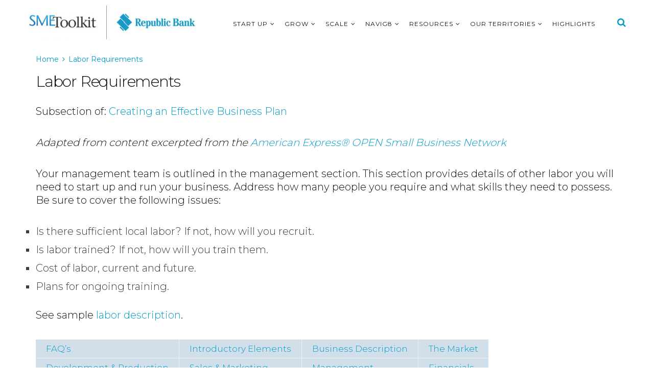

--- FILE ---
content_type: text/html; charset=UTF-8
request_url: https://republicsmetoolkit.com/labor-requirements/
body_size: 29648
content:
<!doctype html>
<!--[if lt IE 7]> <html class="no-js lt-ie9 lt-ie8 lt-ie7" lang="en-US" prefix="og: http://ogp.me/ns# fb: http://ogp.me/ns/fb#"> <![endif]-->
<!--[if IE 7]>    <html class="no-js lt-ie9 lt-ie8" lang="en-US" prefix="og: http://ogp.me/ns# fb: http://ogp.me/ns/fb#"> <![endif]-->
<!--[if IE 8]>    <html class="no-js lt-ie9" lang="en-US" prefix="og: http://ogp.me/ns# fb: http://ogp.me/ns/fb#"> <![endif]-->
<!--[if IE 9]>    <html class="no-js lt-ie10" lang="en-US" prefix="og: http://ogp.me/ns# fb: http://ogp.me/ns/fb#"> <![endif]-->
<!--[if gt IE 8]><!--> <html class="no-js" lang="en-US" prefix="og: http://ogp.me/ns# fb: http://ogp.me/ns/fb#"> <!--<![endif]-->
<head>
    <meta http-equiv="Content-Type" content="text/html; charset=UTF-8" />
    <meta name='viewport' content='width=device-width, initial-scale=1, user-scalable=yes' />
    <link rel="profile" href="http://gmpg.org/xfn/11" />
    <link rel="pingback" href="https://republicsmetoolkit.com/xmlrpc.php" />
    <meta name="theme-color" content="#009bc9">
             <meta name="msapplication-navbutton-color" content="#009bc9">
             <meta name="apple-mobile-web-app-status-bar-style" content="#009bc9"><meta name='robots' content='index, follow, max-image-preview:large, max-snippet:-1, max-video-preview:-1' />
<meta property="og:type" content="article">
<meta property="og:title" content="Labor Requirements">
<meta property="og:site_name" content="SME Toolkit Caribbean">
<meta property="og:description" content="Subsection of: Creating an Effective Business Plan Adapted from content excerpted from the American Express® OPEN Small Business Network Your management team">
<meta property="og:url" content="https://republicsmetoolkit.com/labor-requirements">
<meta property="og:locale" content="en_US">
<meta property="article:published_time" content="2018-03-12T18:23:06+00:00">
<meta property="article:modified_time" content="2018-03-28T19:38:35+00:00">
<meta name="twitter:card" content="summary_large_image">
<meta name="twitter:title" content="Labor Requirements">
<meta name="twitter:description" content="Subsection of: Creating an Effective Business Plan Adapted from content excerpted from the American Express® OPEN Small Business Network Your management team">
<meta name="twitter:url" content="https://republicsmetoolkit.com/labor-requirements">
<meta name="twitter:site" content="">

<!-- Open Graph Meta Tags generated by MashShare 3.8.3 - https://mashshare.net -->
<meta property="og:type" content="article" /> 
<meta property="og:title" content="Labor Requirements" />
<meta property="og:description" content="Subsection of: Creating an Effective Business Plan    Adapted from content excerpted from the American Express® OPEN Small Business Network    Your management team is outlined in the management section. This section provides details of other labor you will need to" />
<meta property="og:url" content="https://republicsmetoolkit.com/labor-requirements/" />
<meta property="og:site_name" content="SME Toolkit Caribbean" />
<meta property="article:publisher" content="https://www.facebook.com/republicbanktnt/" />
<meta property="article:published_time" content="2018-03-12T18:23:06+00:00" />
<meta property="article:modified_time" content="2018-03-28T19:38:35+00:00" />
<meta property="og:updated_time" content="2018-03-28T19:38:35+00:00" />
<!-- Open Graph Meta Tags generated by MashShare 3.8.3 - https://www.mashshare.net -->
<!-- Twitter Card generated by MashShare 3.8.3 - https://www.mashshare.net -->
<meta name="twitter:card" content="summary">
<meta name="twitter:title" content="Labor Requirements">
<meta name="twitter:description" content="Subsection of: Creating an Effective Business Plan    Adapted from content excerpted from the American Express® OPEN Small Business Network    Your management team is outlined in the management section. This section provides details of other labor you will need to">
<meta name="twitter:site" content="@https://twitter.com/republicbanktt">
<!-- Twitter Card generated by MashShare 3.8.3 - https://www.mashshare.net -->

			<script type="text/javascript">
			  var jnews_ajax_url = '/?ajax-request=jnews'
			</script>
			<script type="text/javascript">;window.jnews=window.jnews||{},window.jnews.library=window.jnews.library||{},window.jnews.library=function(){"use strict";var e=this;e.win=window,e.doc=document,e.noop=function(){},e.globalBody=e.doc.getElementsByTagName("body")[0],e.globalBody=e.globalBody?e.globalBody:e.doc,e.win.jnewsDataStorage=e.win.jnewsDataStorage||{_storage:new WeakMap,put:function(e,t,n){this._storage.has(e)||this._storage.set(e,new Map),this._storage.get(e).set(t,n)},get:function(e,t){return this._storage.get(e).get(t)},has:function(e,t){return this._storage.has(e)&&this._storage.get(e).has(t)},remove:function(e,t){var n=this._storage.get(e).delete(t);return 0===!this._storage.get(e).size&&this._storage.delete(e),n}},e.windowWidth=function(){return e.win.innerWidth||e.docEl.clientWidth||e.globalBody.clientWidth},e.windowHeight=function(){return e.win.innerHeight||e.docEl.clientHeight||e.globalBody.clientHeight},e.requestAnimationFrame=e.win.requestAnimationFrame||e.win.webkitRequestAnimationFrame||e.win.mozRequestAnimationFrame||e.win.msRequestAnimationFrame||window.oRequestAnimationFrame||function(e){return setTimeout(e,1e3/60)},e.cancelAnimationFrame=e.win.cancelAnimationFrame||e.win.webkitCancelAnimationFrame||e.win.webkitCancelRequestAnimationFrame||e.win.mozCancelAnimationFrame||e.win.msCancelRequestAnimationFrame||e.win.oCancelRequestAnimationFrame||function(e){clearTimeout(e)},e.classListSupport="classList"in document.createElement("_"),e.hasClass=e.classListSupport?function(e,t){return e.classList.contains(t)}:function(e,t){return e.className.indexOf(t)>=0},e.addClass=e.classListSupport?function(t,n){e.hasClass(t,n)||t.classList.add(n)}:function(t,n){e.hasClass(t,n)||(t.className+=" "+n)},e.removeClass=e.classListSupport?function(t,n){e.hasClass(t,n)&&t.classList.remove(n)}:function(t,n){e.hasClass(t,n)&&(t.className=t.className.replace(n,""))},e.objKeys=function(e){var t=[];for(var n in e)Object.prototype.hasOwnProperty.call(e,n)&&t.push(n);return t},e.isObjectSame=function(e,t){var n=!0;return JSON.stringify(e)!==JSON.stringify(t)&&(n=!1),n},e.extend=function(){for(var e,t,n,o=arguments[0]||{},i=1,a=arguments.length;i<a;i++)if(null!==(e=arguments[i]))for(t in e)o!==(n=e[t])&&void 0!==n&&(o[t]=n);return o},e.dataStorage=e.win.jnewsDataStorage,e.isVisible=function(e){return 0!==e.offsetWidth&&0!==e.offsetHeight||e.getBoundingClientRect().length},e.getHeight=function(e){return e.offsetHeight||e.clientHeight||e.getBoundingClientRect().height},e.getWidth=function(e){return e.offsetWidth||e.clientWidth||e.getBoundingClientRect().width},e.supportsPassive=!1;try{var t=Object.defineProperty({},"passive",{get:function(){e.supportsPassive=!0}});"createEvent"in e.doc?e.win.addEventListener("test",null,t):"fireEvent"in e.doc&&e.win.attachEvent("test",null)}catch(e){}e.passiveOption=!!e.supportsPassive&&{passive:!0},e.setStorage=function(e,t){e="jnews-"+e;var n={expired:Math.floor(((new Date).getTime()+432e5)/1e3)};t=Object.assign(n,t);localStorage.setItem(e,JSON.stringify(t))},e.getStorage=function(e){e="jnews-"+e;var t=localStorage.getItem(e);return null!==t&&0<t.length?JSON.parse(localStorage.getItem(e)):{}},e.expiredStorage=function(){var t,n="jnews-";for(var o in localStorage)o.indexOf(n)>-1&&"undefined"!==(t=e.getStorage(o.replace(n,""))).expired&&t.expired<Math.floor((new Date).getTime()/1e3)&&localStorage.removeItem(o)},e.addEvents=function(t,n,o){for(var i in n){var a=["touchstart","touchmove"].indexOf(i)>=0&&!o&&e.passiveOption;"createEvent"in e.doc?t.addEventListener(i,n[i],a):"fireEvent"in e.doc&&t.attachEvent("on"+i,n[i])}},e.removeEvents=function(t,n){for(var o in n)"createEvent"in e.doc?t.removeEventListener(o,n[o]):"fireEvent"in e.doc&&t.detachEvent("on"+o,n[o])},e.triggerEvents=function(t,n,o){var i;o=o||{detail:null};return"createEvent"in e.doc?(!(i=e.doc.createEvent("CustomEvent")||new CustomEvent(n)).initCustomEvent||i.initCustomEvent(n,!0,!1,o),void t.dispatchEvent(i)):"fireEvent"in e.doc?((i=e.doc.createEventObject()).eventType=n,void t.fireEvent("on"+i.eventType,i)):void 0},e.getParents=function(t,n){void 0===n&&(n=e.doc);for(var o=[],i=t.parentNode,a=!1;!a;)if(i){var r=i;r.querySelectorAll(n).length?a=!0:(o.push(r),i=r.parentNode)}else o=[],a=!0;return o},e.forEach=function(e,t,n){for(var o=0,i=e.length;o<i;o++)t.call(n,e[o],o)},e.getText=function(e){return e.innerText||e.textContent},e.setText=function(e,t){var n="object"==typeof t?t.innerText||t.textContent:t;e.innerText&&(e.innerText=n),e.textContent&&(e.textContent=n)},e.httpBuildQuery=function(t){return e.objKeys(t).reduce(function t(n){var o=arguments.length>1&&void 0!==arguments[1]?arguments[1]:null;return function(i,a){var r=n[a];a=encodeURIComponent(a);var s=o?"".concat(o,"[").concat(a,"]"):a;return null==r||"function"==typeof r?(i.push("".concat(s,"=")),i):["number","boolean","string"].includes(typeof r)?(i.push("".concat(s,"=").concat(encodeURIComponent(r))),i):(i.push(e.objKeys(r).reduce(t(r,s),[]).join("&")),i)}}(t),[]).join("&")},e.get=function(t,n,o,i){return o="function"==typeof o?o:e.noop,e.ajax("GET",t,n,o,i)},e.post=function(t,n,o,i){return o="function"==typeof o?o:e.noop,e.ajax("POST",t,n,o,i)},e.ajax=function(t,n,o,i,a){var r=new XMLHttpRequest,s=n,c=e.httpBuildQuery(o);if(t=-1!=["GET","POST"].indexOf(t)?t:"GET",r.open(t,s+("GET"==t?"?"+c:""),!0),"POST"==t&&r.setRequestHeader("Content-type","application/x-www-form-urlencoded"),r.setRequestHeader("X-Requested-With","XMLHttpRequest"),r.onreadystatechange=function(){4===r.readyState&&200<=r.status&&300>r.status&&"function"==typeof i&&i.call(void 0,r.response)},void 0!==a&&!a){return{xhr:r,send:function(){r.send("POST"==t?c:null)}}}return r.send("POST"==t?c:null),{xhr:r}},e.scrollTo=function(t,n,o){function i(e,t,n){this.start=this.position(),this.change=e-this.start,this.currentTime=0,this.increment=20,this.duration=void 0===n?500:n,this.callback=t,this.finish=!1,this.animateScroll()}return Math.easeInOutQuad=function(e,t,n,o){return(e/=o/2)<1?n/2*e*e+t:-n/2*(--e*(e-2)-1)+t},i.prototype.stop=function(){this.finish=!0},i.prototype.move=function(t){e.doc.documentElement.scrollTop=t,e.globalBody.parentNode.scrollTop=t,e.globalBody.scrollTop=t},i.prototype.position=function(){return e.doc.documentElement.scrollTop||e.globalBody.parentNode.scrollTop||e.globalBody.scrollTop},i.prototype.animateScroll=function(){this.currentTime+=this.increment;var t=Math.easeInOutQuad(this.currentTime,this.start,this.change,this.duration);this.move(t),this.currentTime<this.duration&&!this.finish?e.requestAnimationFrame.call(e.win,this.animateScroll.bind(this)):this.callback&&"function"==typeof this.callback&&this.callback()},new i(t,n,o)},e.unwrap=function(t){var n,o=t;e.forEach(t,(function(e,t){n?n+=e:n=e})),o.replaceWith(n)},e.performance={start:function(e){performance.mark(e+"Start")},stop:function(e){performance.mark(e+"End"),performance.measure(e,e+"Start",e+"End")}},e.fps=function(){var t=0,n=0,o=0;!function(){var i=t=0,a=0,r=0,s=document.getElementById("fpsTable"),c=function(t){void 0===document.getElementsByTagName("body")[0]?e.requestAnimationFrame.call(e.win,(function(){c(t)})):document.getElementsByTagName("body")[0].appendChild(t)};null===s&&((s=document.createElement("div")).style.position="fixed",s.style.top="120px",s.style.left="10px",s.style.width="100px",s.style.height="20px",s.style.border="1px solid black",s.style.fontSize="11px",s.style.zIndex="100000",s.style.backgroundColor="white",s.id="fpsTable",c(s));var l=function(){o++,n=Date.now(),(a=(o/(r=(n-t)/1e3)).toPrecision(2))!=i&&(i=a,s.innerHTML=i+"fps"),1<r&&(t=n,o=0),e.requestAnimationFrame.call(e.win,l)};l()}()},e.instr=function(e,t){for(var n=0;n<t.length;n++)if(-1!==e.toLowerCase().indexOf(t[n].toLowerCase()))return!0},e.winLoad=function(t,n){function o(o){if("complete"===e.doc.readyState||"interactive"===e.doc.readyState)return!o||n?setTimeout(t,n||1):t(o),1}o()||e.addEvents(e.win,{load:o})},e.docReady=function(t,n){function o(o){if("complete"===e.doc.readyState||"interactive"===e.doc.readyState)return!o||n?setTimeout(t,n||1):t(o),1}o()||e.addEvents(e.doc,{DOMContentLoaded:o})},e.fireOnce=function(){e.docReady((function(){e.assets=e.assets||[],e.assets.length&&(e.boot(),e.load_assets())}),50)},e.boot=function(){e.length&&e.doc.querySelectorAll("style[media]").forEach((function(e){"not all"==e.getAttribute("media")&&e.removeAttribute("media")}))},e.create_js=function(t,n){var o=e.doc.createElement("script");switch(o.setAttribute("src",t),n){case"defer":o.setAttribute("defer",!0);break;case"async":o.setAttribute("async",!0);break;case"deferasync":o.setAttribute("defer",!0),o.setAttribute("async",!0)}e.globalBody.appendChild(o)},e.load_assets=function(){"object"==typeof e.assets&&e.forEach(e.assets.slice(0),(function(t,n){var o="";t.defer&&(o+="defer"),t.async&&(o+="async"),e.create_js(t.url,o);var i=e.assets.indexOf(t);i>-1&&e.assets.splice(i,1)})),e.assets=jnewsoption.au_scripts=window.jnewsads=[]},e.setCookie=function(e,t,n){var o="";if(n){var i=new Date;i.setTime(i.getTime()+24*n*60*60*1e3),o="; expires="+i.toUTCString()}document.cookie=e+"="+(t||"")+o+"; path=/"},e.getCookie=function(e){for(var t=e+"=",n=document.cookie.split(";"),o=0;o<n.length;o++){for(var i=n[o];" "==i.charAt(0);)i=i.substring(1,i.length);if(0==i.indexOf(t))return i.substring(t.length,i.length)}return null},e.eraseCookie=function(e){document.cookie=e+"=; Path=/; Expires=Thu, 01 Jan 1970 00:00:01 GMT;"},e.docReady((function(){e.globalBody=e.globalBody==e.doc?e.doc.getElementsByTagName("body")[0]:e.globalBody,e.globalBody=e.globalBody?e.globalBody:e.doc})),e.winLoad((function(){e.winLoad((function(){var t=!1;if(void 0!==window.jnewsadmin)if(void 0!==window.file_version_checker){var n=e.objKeys(window.file_version_checker);n.length?n.forEach((function(e){t||"10.0.4"===window.file_version_checker[e]||(t=!0)})):t=!0}else t=!0;t&&(window.jnewsHelper.getMessage(),window.jnewsHelper.getNotice())}),2500)}))},window.jnews.library=new window.jnews.library;</script>
	<!-- This site is optimized with the Yoast SEO plugin v26.4 - https://yoast.com/wordpress/plugins/seo/ -->
	<title>Labor Requirements - SME Toolkit Caribbean</title>
	<link rel="canonical" href="https://republicsmetoolkit.com/labor-requirements/" />
	<meta name="twitter:card" content="summary_large_image" />
	<meta name="twitter:title" content="Labor Requirements - SME Toolkit Caribbean" />
	<meta name="twitter:description" content="Subsection of: Creating an Effective Business Plan Adapted from content excerpted from the American Express® OPEN Small Business Network Your management team is outlined in the management section. This section provides details of other labor you will need to start up and run your business. Address how many people you require and what skills they need to [&hellip;]" />
	<meta name="twitter:label1" content="Est. reading time" />
	<meta name="twitter:data1" content="1 minute" />
	<script type="application/ld+json" class="yoast-schema-graph">{"@context":"https://schema.org","@graph":[{"@type":"WebPage","@id":"https://republicsmetoolkit.com/labor-requirements/","url":"https://republicsmetoolkit.com/labor-requirements/","name":"Labor Requirements - SME Toolkit Caribbean","isPartOf":{"@id":"https://republicsmetoolkit.com/#website"},"datePublished":"2018-03-12T18:23:06+00:00","dateModified":"2018-03-28T19:38:35+00:00","breadcrumb":{"@id":"https://republicsmetoolkit.com/labor-requirements/#breadcrumb"},"inLanguage":"en-US","potentialAction":[{"@type":"ReadAction","target":["https://republicsmetoolkit.com/labor-requirements/"]}]},{"@type":"BreadcrumbList","@id":"https://republicsmetoolkit.com/labor-requirements/#breadcrumb","itemListElement":[{"@type":"ListItem","position":1,"name":"Home","item":"https://republicsmetoolkit.com/"},{"@type":"ListItem","position":2,"name":"Labor Requirements"}]},{"@type":"WebSite","@id":"https://republicsmetoolkit.com/#website","url":"https://republicsmetoolkit.com/","name":"SME Toolkit Caribbean","description":"","potentialAction":[{"@type":"SearchAction","target":{"@type":"EntryPoint","urlTemplate":"https://republicsmetoolkit.com/?s={search_term_string}"},"query-input":{"@type":"PropertyValueSpecification","valueRequired":true,"valueName":"search_term_string"}}],"inLanguage":"en-US"}]}</script>
	<!-- / Yoast SEO plugin. -->


<link rel='dns-prefetch' href='//fonts.googleapis.com' />
<link rel='preconnect' href='https://fonts.gstatic.com' />
<link rel="alternate" type="application/rss+xml" title="SME Toolkit Caribbean &raquo; Feed" href="https://republicsmetoolkit.com/feed/" />
<link rel="alternate" type="application/rss+xml" title="SME Toolkit Caribbean &raquo; Comments Feed" href="https://republicsmetoolkit.com/comments/feed/" />
<link rel="alternate" title="oEmbed (JSON)" type="application/json+oembed" href="https://republicsmetoolkit.com/wp-json/oembed/1.0/embed?url=https%3A%2F%2Frepublicsmetoolkit.com%2Flabor-requirements%2F" />
<link rel="alternate" title="oEmbed (XML)" type="text/xml+oembed" href="https://republicsmetoolkit.com/wp-json/oembed/1.0/embed?url=https%3A%2F%2Frepublicsmetoolkit.com%2Flabor-requirements%2F&#038;format=xml" />
		<!-- This site uses the Google Analytics by ExactMetrics plugin v8.10.2 - Using Analytics tracking - https://www.exactmetrics.com/ -->
							<script src="//www.googletagmanager.com/gtag/js?id=G-GQPPC74828"  data-cfasync="false" data-wpfc-render="false" type="text/javascript" async></script>
			<script data-cfasync="false" data-wpfc-render="false" type="text/javascript">
				var em_version = '8.10.2';
				var em_track_user = true;
				var em_no_track_reason = '';
								var ExactMetricsDefaultLocations = {"page_location":"https:\/\/republicsmetoolkit.com\/labor-requirements\/"};
								if ( typeof ExactMetricsPrivacyGuardFilter === 'function' ) {
					var ExactMetricsLocations = (typeof ExactMetricsExcludeQuery === 'object') ? ExactMetricsPrivacyGuardFilter( ExactMetricsExcludeQuery ) : ExactMetricsPrivacyGuardFilter( ExactMetricsDefaultLocations );
				} else {
					var ExactMetricsLocations = (typeof ExactMetricsExcludeQuery === 'object') ? ExactMetricsExcludeQuery : ExactMetricsDefaultLocations;
				}

								var disableStrs = [
										'ga-disable-G-GQPPC74828',
									];

				/* Function to detect opted out users */
				function __gtagTrackerIsOptedOut() {
					for (var index = 0; index < disableStrs.length; index++) {
						if (document.cookie.indexOf(disableStrs[index] + '=true') > -1) {
							return true;
						}
					}

					return false;
				}

				/* Disable tracking if the opt-out cookie exists. */
				if (__gtagTrackerIsOptedOut()) {
					for (var index = 0; index < disableStrs.length; index++) {
						window[disableStrs[index]] = true;
					}
				}

				/* Opt-out function */
				function __gtagTrackerOptout() {
					for (var index = 0; index < disableStrs.length; index++) {
						document.cookie = disableStrs[index] + '=true; expires=Thu, 31 Dec 2099 23:59:59 UTC; path=/';
						window[disableStrs[index]] = true;
					}
				}

				if ('undefined' === typeof gaOptout) {
					function gaOptout() {
						__gtagTrackerOptout();
					}
				}
								window.dataLayer = window.dataLayer || [];

				window.ExactMetricsDualTracker = {
					helpers: {},
					trackers: {},
				};
				if (em_track_user) {
					function __gtagDataLayer() {
						dataLayer.push(arguments);
					}

					function __gtagTracker(type, name, parameters) {
						if (!parameters) {
							parameters = {};
						}

						if (parameters.send_to) {
							__gtagDataLayer.apply(null, arguments);
							return;
						}

						if (type === 'event') {
														parameters.send_to = exactmetrics_frontend.v4_id;
							var hookName = name;
							if (typeof parameters['event_category'] !== 'undefined') {
								hookName = parameters['event_category'] + ':' + name;
							}

							if (typeof ExactMetricsDualTracker.trackers[hookName] !== 'undefined') {
								ExactMetricsDualTracker.trackers[hookName](parameters);
							} else {
								__gtagDataLayer('event', name, parameters);
							}
							
						} else {
							__gtagDataLayer.apply(null, arguments);
						}
					}

					__gtagTracker('js', new Date());
					__gtagTracker('set', {
						'developer_id.dNDMyYj': true,
											});
					if ( ExactMetricsLocations.page_location ) {
						__gtagTracker('set', ExactMetricsLocations);
					}
										__gtagTracker('config', 'G-GQPPC74828', {"forceSSL":"true"} );
										window.gtag = __gtagTracker;										(function () {
						/* https://developers.google.com/analytics/devguides/collection/analyticsjs/ */
						/* ga and __gaTracker compatibility shim. */
						var noopfn = function () {
							return null;
						};
						var newtracker = function () {
							return new Tracker();
						};
						var Tracker = function () {
							return null;
						};
						var p = Tracker.prototype;
						p.get = noopfn;
						p.set = noopfn;
						p.send = function () {
							var args = Array.prototype.slice.call(arguments);
							args.unshift('send');
							__gaTracker.apply(null, args);
						};
						var __gaTracker = function () {
							var len = arguments.length;
							if (len === 0) {
								return;
							}
							var f = arguments[len - 1];
							if (typeof f !== 'object' || f === null || typeof f.hitCallback !== 'function') {
								if ('send' === arguments[0]) {
									var hitConverted, hitObject = false, action;
									if ('event' === arguments[1]) {
										if ('undefined' !== typeof arguments[3]) {
											hitObject = {
												'eventAction': arguments[3],
												'eventCategory': arguments[2],
												'eventLabel': arguments[4],
												'value': arguments[5] ? arguments[5] : 1,
											}
										}
									}
									if ('pageview' === arguments[1]) {
										if ('undefined' !== typeof arguments[2]) {
											hitObject = {
												'eventAction': 'page_view',
												'page_path': arguments[2],
											}
										}
									}
									if (typeof arguments[2] === 'object') {
										hitObject = arguments[2];
									}
									if (typeof arguments[5] === 'object') {
										Object.assign(hitObject, arguments[5]);
									}
									if ('undefined' !== typeof arguments[1].hitType) {
										hitObject = arguments[1];
										if ('pageview' === hitObject.hitType) {
											hitObject.eventAction = 'page_view';
										}
									}
									if (hitObject) {
										action = 'timing' === arguments[1].hitType ? 'timing_complete' : hitObject.eventAction;
										hitConverted = mapArgs(hitObject);
										__gtagTracker('event', action, hitConverted);
									}
								}
								return;
							}

							function mapArgs(args) {
								var arg, hit = {};
								var gaMap = {
									'eventCategory': 'event_category',
									'eventAction': 'event_action',
									'eventLabel': 'event_label',
									'eventValue': 'event_value',
									'nonInteraction': 'non_interaction',
									'timingCategory': 'event_category',
									'timingVar': 'name',
									'timingValue': 'value',
									'timingLabel': 'event_label',
									'page': 'page_path',
									'location': 'page_location',
									'title': 'page_title',
									'referrer' : 'page_referrer',
								};
								for (arg in args) {
																		if (!(!args.hasOwnProperty(arg) || !gaMap.hasOwnProperty(arg))) {
										hit[gaMap[arg]] = args[arg];
									} else {
										hit[arg] = args[arg];
									}
								}
								return hit;
							}

							try {
								f.hitCallback();
							} catch (ex) {
							}
						};
						__gaTracker.create = newtracker;
						__gaTracker.getByName = newtracker;
						__gaTracker.getAll = function () {
							return [];
						};
						__gaTracker.remove = noopfn;
						__gaTracker.loaded = true;
						window['__gaTracker'] = __gaTracker;
					})();
									} else {
										console.log("");
					(function () {
						function __gtagTracker() {
							return null;
						}

						window['__gtagTracker'] = __gtagTracker;
						window['gtag'] = __gtagTracker;
					})();
									}
			</script>
							<!-- / Google Analytics by ExactMetrics -->
		<style id='wp-img-auto-sizes-contain-inline-css' type='text/css'>
img:is([sizes=auto i],[sizes^="auto," i]){contain-intrinsic-size:3000px 1500px}
/*# sourceURL=wp-img-auto-sizes-contain-inline-css */
</style>
<style id='wp-emoji-styles-inline-css' type='text/css'>

	img.wp-smiley, img.emoji {
		display: inline !important;
		border: none !important;
		box-shadow: none !important;
		height: 1em !important;
		width: 1em !important;
		margin: 0 0.07em !important;
		vertical-align: -0.1em !important;
		background: none !important;
		padding: 0 !important;
	}
/*# sourceURL=wp-emoji-styles-inline-css */
</style>
<link rel='stylesheet' id='hashabr-block-style-css' href='https://republicsmetoolkit.com/wp-content/plugins/hashbar-wp-notification-bar/assets/css/block-style-index.css?ver=1.7.5' type='text/css' media='all' />
<link rel='stylesheet' id='hashbar-frontend-css' href='https://republicsmetoolkit.com/wp-content/plugins/hashbar-wp-notification-bar/assets/css/frontend.css?ver=1.7.5' type='text/css' media='all' />
<link rel='stylesheet' id='wp-components-css' href='https://republicsmetoolkit.com/wp-includes/css/dist/components/style.min.css?ver=6.9' type='text/css' media='all' />
<link rel='stylesheet' id='wp-preferences-css' href='https://republicsmetoolkit.com/wp-includes/css/dist/preferences/style.min.css?ver=6.9' type='text/css' media='all' />
<link rel='stylesheet' id='wp-block-editor-css' href='https://republicsmetoolkit.com/wp-includes/css/dist/block-editor/style.min.css?ver=6.9' type='text/css' media='all' />
<link rel='stylesheet' id='popup-maker-block-library-style-css' href='https://republicsmetoolkit.com/wp-content/plugins/popup-maker/dist/packages/block-library-style.css?ver=dbea705cfafe089d65f1' type='text/css' media='all' />
<link rel='stylesheet' id='contact-form-7-css' href='https://republicsmetoolkit.com/wp-content/plugins/contact-form-7/includes/css/styles.css?ver=6.1.4' type='text/css' media='all' />
<link rel='stylesheet' id='mashsb-styles-css' href='https://republicsmetoolkit.com/wp-content/plugins/mashsharer/assets/css/mashsb.min.css?ver=3.8.3' type='text/css' media='all' />
<style id='mashsb-styles-inline-css' type='text/css'>
.mashsb-count {color:#cccccc;}
        [class^="mashicon-"], .onoffswitch-label, .onoffswitch2-label, .onoffswitch {
            border-radius: 2px;
        }[class^="mashicon-"] .text, [class*=" mashicon-"] .text{
    text-indent: -9999px !important;
    line-height: 0px;
    display: block;
    } 
    [class^="mashicon-"] .text:after, [class*=" mashicon-"] .text:after {
        content: "" !important;
        text-indent: 0;
        font-size:13px;
        display: block !important;
    }
    [class^="mashicon-"], [class*=" mashicon-"] {
        width:25%;
        text-align: center !important;
    }
    [class^="mashicon-"] .icon:before, [class*=" mashicon-"] .icon:before {
        float:none;
        margin-right: 0;
    }
    .mashsb-buttons a{
       margin-right: 3px;
       margin-bottom:3px;
       min-width: 0;
       width: 41px;
    }
    .onoffswitch, 
    .onoffswitch-inner:before, 
    .onoffswitch-inner:after 
    .onoffswitch2,
    .onoffswitch2-inner:before, 
    .onoffswitch2-inner:after  {
        margin-right: 0px;
        width: 41px;
        line-height: 41px;
    }
/*# sourceURL=mashsb-styles-inline-css */
</style>
<link rel='stylesheet' id='mashnet-styles-css' href='https://republicsmetoolkit.com/wp-content/plugins/mashshare-networks/assets/css/mashnet.min.css?ver=2.4.2' type='text/css' media='all' />
<link rel='stylesheet' id='megamenu-css' href='https://republicsmetoolkit.com/wp-content/uploads/maxmegamenu/style.css?ver=ee411f' type='text/css' media='all' />
<link rel='stylesheet' id='dashicons-css' href='https://republicsmetoolkit.com/wp-includes/css/dashicons.min.css?ver=6.9' type='text/css' media='all' />
<link rel='stylesheet' id='jnews-parent-style-css' href='https://republicsmetoolkit.com/wp-content/themes/jnews/style.css?ver=6.9' type='text/css' media='all' />
<link rel='stylesheet' id='js_composer_front-css' href='https://republicsmetoolkit.com/wp-content/plugins/js_composer/assets/css/js_composer.min.css?ver=8.2' type='text/css' media='all' />
<link rel='stylesheet' id='jeg_customizer_font-css' href='//fonts.googleapis.com/css?family=Montserrat%3A300%2Cregular&#038;display=swap&#038;ver=1.3.0' type='text/css' media='all' />
<link rel='stylesheet' id='jnews-frontend-css' href='https://republicsmetoolkit.com/wp-content/themes/jnews/assets/dist/frontend.min.css?ver=1.0.0' type='text/css' media='all' />
<link rel='stylesheet' id='jnews-js-composer-css' href='https://republicsmetoolkit.com/wp-content/themes/jnews/assets/css/js-composer-frontend.css?ver=1.0.0' type='text/css' media='all' />
<link rel='stylesheet' id='jnews-style-css' href='https://republicsmetoolkit.com/wp-content/themes/jnews-child/style.css?ver=1.0.0' type='text/css' media='all' />
<link rel='stylesheet' id='jnews-darkmode-css' href='https://republicsmetoolkit.com/wp-content/themes/jnews/assets/css/darkmode.css?ver=1.0.0' type='text/css' media='all' />
<link rel='stylesheet' id='jnews-scheme-css' href='https://republicsmetoolkit.com/wp-content/themes/jnews/data/import/lifestyle/scheme.css?ver=1.0.0' type='text/css' media='all' />
<link rel='stylesheet' id='jnews-social-login-style-css' href='https://republicsmetoolkit.com/wp-content/plugins/jnews-social-login/assets/css/plugin.css?ver=11.0.4' type='text/css' media='all' />
<script type="text/javascript" src="https://republicsmetoolkit.com/wp-content/plugins/google-analytics-dashboard-for-wp/assets/js/frontend-gtag.min.js?ver=8.10.2" id="exactmetrics-frontend-script-js" async="async" data-wp-strategy="async"></script>
<script data-cfasync="false" data-wpfc-render="false" type="text/javascript" id='exactmetrics-frontend-script-js-extra'>/* <![CDATA[ */
var exactmetrics_frontend = {"js_events_tracking":"true","download_extensions":"zip,mp3,mpeg,pdf,docx,pptx,xlsx,rar","inbound_paths":"[{\"path\":\"\\\/go\\\/\",\"label\":\"affiliate\"},{\"path\":\"\\\/recommend\\\/\",\"label\":\"affiliate\"}]","home_url":"https:\/\/republicsmetoolkit.com","hash_tracking":"false","v4_id":"G-GQPPC74828"};/* ]]> */
</script>
<script type="text/javascript" src="https://republicsmetoolkit.com/wp-includes/js/jquery/jquery.min.js?ver=3.7.1" id="jquery-core-js"></script>
<script type="text/javascript" src="https://republicsmetoolkit.com/wp-includes/js/jquery/jquery-migrate.min.js?ver=3.4.1" id="jquery-migrate-js"></script>
<script type="text/javascript" id="hashbar-frontend-js-extra">
/* <![CDATA[ */
var hashbar_localize = {"dont_show_bar_after_close":"","notification_display_time":"400","bar_keep_closed":"","cookies_expire_time":"","cookies_expire_type":""};
//# sourceURL=hashbar-frontend-js-extra
/* ]]> */
</script>
<script type="text/javascript" src="https://republicsmetoolkit.com/wp-content/plugins/hashbar-wp-notification-bar/assets/js/frontend.js?ver=1.7.5" id="hashbar-frontend-js"></script>
<script type="text/javascript" src="https://republicsmetoolkit.com/wp-content/plugins/hashbar-wp-notification-bar/assets/js/js.cookie.min.js?ver=1.7.5" id="js-cookie-js"></script>
<script></script><link rel="https://api.w.org/" href="https://republicsmetoolkit.com/wp-json/" /><link rel="alternate" title="JSON" type="application/json" href="https://republicsmetoolkit.com/wp-json/wp/v2/pages/1882" /><link rel="EditURI" type="application/rsd+xml" title="RSD" href="https://republicsmetoolkit.com/xmlrpc.php?rsd" />
<meta name="generator" content="WordPress 6.9" />
<link rel='shortlink' href='https://republicsmetoolkit.com/?p=1882' />
<script type="text/javascript" src="https://tt.republicsmetoolkit.com/ue.js"></script>
<!-- Meta Pixel Code -->
<script type='text/javascript'>
!function(f,b,e,v,n,t,s){if(f.fbq)return;n=f.fbq=function(){n.callMethod?
n.callMethod.apply(n,arguments):n.queue.push(arguments)};if(!f._fbq)f._fbq=n;
n.push=n;n.loaded=!0;n.version='2.0';n.queue=[];t=b.createElement(e);t.async=!0;
t.src=v;s=b.getElementsByTagName(e)[0];s.parentNode.insertBefore(t,s)}(window,
document,'script','https://connect.facebook.net/en_US/fbevents.js');
</script>
<!-- End Meta Pixel Code -->
<script type='text/javascript'>var url = window.location.origin + '?ob=open-bridge';
            fbq('set', 'openbridge', '408372413306674', url);
fbq('init', '408372413306674', {}, {
    "agent": "wordpress-6.9-4.1.5"
})</script><script type='text/javascript'>
    fbq('track', 'PageView', []);
  </script><meta name="generator" content="Powered by WPBakery Page Builder - drag and drop page builder for WordPress."/>
<script type='application/ld+json'>{"@context":"http:\/\/schema.org","@type":"Organization","@id":"https:\/\/republicsmetoolkit.com\/#organization","url":"https:\/\/republicsmetoolkit.com\/","name":"","logo":{"@type":"ImageObject","url":""},"sameAs":["https:\/\/www.facebook.com\/republicbanktnt","https:\/\/twitter.com\/republicbanktt","https:\/\/www.linkedin.com\/company\/republicbank\/","https:\/\/www.youtube.com\/user\/RepublicBankLimited","https:\/\/www.instagram.com\/republicbankofficial\/"]}</script>
<script type='application/ld+json'>{"@context":"http:\/\/schema.org","@type":"WebSite","@id":"https:\/\/republicsmetoolkit.com\/#website","url":"https:\/\/republicsmetoolkit.com\/","name":"","potentialAction":{"@type":"SearchAction","target":"https:\/\/republicsmetoolkit.com\/?s={search_term_string}","query-input":"required name=search_term_string"}}</script>
<link rel="icon" href="https://republicsmetoolkit.com/wp-content/uploads/2018/01/favicon-rbl.png" sizes="32x32" />
<link rel="icon" href="https://republicsmetoolkit.com/wp-content/uploads/2018/01/favicon-rbl.png" sizes="192x192" />
<link rel="apple-touch-icon" href="https://republicsmetoolkit.com/wp-content/uploads/2018/01/favicon-rbl.png" />
<meta name="msapplication-TileImage" content="https://republicsmetoolkit.com/wp-content/uploads/2018/01/favicon-rbl.png" />
<style id="jeg_dynamic_css" type="text/css" data-type="jeg_custom-css">body { --j-body-color : #3d3d3d; --j-accent-color : #009bc9; --j-alt-color : #525252; --j-heading-color : #121212; } body,.jeg_newsfeed_list .tns-outer .tns-controls button,.jeg_filter_button,.owl-carousel .owl-nav div,.jeg_readmore,.jeg_hero_style_7 .jeg_post_meta a,.widget_calendar thead th,.widget_calendar tfoot a,.jeg_socialcounter a,.entry-header .jeg_meta_like a,.entry-header .jeg_meta_comment a,.entry-header .jeg_meta_donation a,.entry-header .jeg_meta_bookmark a,.entry-content tbody tr:hover,.entry-content th,.jeg_splitpost_nav li:hover a,#breadcrumbs a,.jeg_author_socials a:hover,.jeg_footer_content a,.jeg_footer_bottom a,.jeg_cartcontent,.woocommerce .woocommerce-breadcrumb a { color : #3d3d3d; } a, .jeg_menu_style_5>li>a:hover, .jeg_menu_style_5>li.sfHover>a, .jeg_menu_style_5>li.current-menu-item>a, .jeg_menu_style_5>li.current-menu-ancestor>a, .jeg_navbar .jeg_menu:not(.jeg_main_menu)>li>a:hover, .jeg_midbar .jeg_menu:not(.jeg_main_menu)>li>a:hover, .jeg_side_tabs li.active, .jeg_block_heading_5 strong, .jeg_block_heading_6 strong, .jeg_block_heading_7 strong, .jeg_block_heading_8 strong, .jeg_subcat_list li a:hover, .jeg_subcat_list li button:hover, .jeg_pl_lg_7 .jeg_thumb .jeg_post_category a, .jeg_pl_xs_2:before, .jeg_pl_xs_4 .jeg_postblock_content:before, .jeg_postblock .jeg_post_title a:hover, .jeg_hero_style_6 .jeg_post_title a:hover, .jeg_sidefeed .jeg_pl_xs_3 .jeg_post_title a:hover, .widget_jnews_popular .jeg_post_title a:hover, .jeg_meta_author a, .widget_archive li a:hover, .widget_pages li a:hover, .widget_meta li a:hover, .widget_recent_entries li a:hover, .widget_rss li a:hover, .widget_rss cite, .widget_categories li a:hover, .widget_categories li.current-cat>a, #breadcrumbs a:hover, .jeg_share_count .counts, .commentlist .bypostauthor>.comment-body>.comment-author>.fn, span.required, .jeg_review_title, .bestprice .price, .authorlink a:hover, .jeg_vertical_playlist .jeg_video_playlist_play_icon, .jeg_vertical_playlist .jeg_video_playlist_item.active .jeg_video_playlist_thumbnail:before, .jeg_horizontal_playlist .jeg_video_playlist_play, .woocommerce li.product .pricegroup .button, .widget_display_forums li a:hover, .widget_display_topics li:before, .widget_display_replies li:before, .widget_display_views li:before, .bbp-breadcrumb a:hover, .jeg_mobile_menu li.sfHover>a, .jeg_mobile_menu li a:hover, .split-template-6 .pagenum, .jeg_mobile_menu_style_5>li>a:hover, .jeg_mobile_menu_style_5>li.sfHover>a, .jeg_mobile_menu_style_5>li.current-menu-item>a, .jeg_mobile_menu_style_5>li.current-menu-ancestor>a, .jeg_mobile_menu.jeg_menu_dropdown li.open > div > a { color : #009bc9; } .jeg_menu_style_1>li>a:before, .jeg_menu_style_2>li>a:before, .jeg_menu_style_3>li>a:before, .jeg_side_toggle, .jeg_slide_caption .jeg_post_category a, .jeg_slider_type_1_wrapper .tns-controls button.tns-next, .jeg_block_heading_1 .jeg_block_title span, .jeg_block_heading_2 .jeg_block_title span, .jeg_block_heading_3, .jeg_block_heading_4 .jeg_block_title span, .jeg_block_heading_6:after, .jeg_pl_lg_box .jeg_post_category a, .jeg_pl_md_box .jeg_post_category a, .jeg_readmore:hover, .jeg_thumb .jeg_post_category a, .jeg_block_loadmore a:hover, .jeg_postblock.alt .jeg_block_loadmore a:hover, .jeg_block_loadmore a.active, .jeg_postblock_carousel_2 .jeg_post_category a, .jeg_heroblock .jeg_post_category a, .jeg_pagenav_1 .page_number.active, .jeg_pagenav_1 .page_number.active:hover, input[type="submit"], .btn, .button, .widget_tag_cloud a:hover, .popularpost_item:hover .jeg_post_title a:before, .jeg_splitpost_4 .page_nav, .jeg_splitpost_5 .page_nav, .jeg_post_via a:hover, .jeg_post_source a:hover, .jeg_post_tags a:hover, .comment-reply-title small a:before, .comment-reply-title small a:after, .jeg_storelist .productlink, .authorlink li.active a:before, .jeg_footer.dark .socials_widget:not(.nobg) a:hover .fa,.jeg_footer.dark .socials_widget:not(.nobg) a:hover span.jeg-icon, div.jeg_breakingnews_title, .jeg_overlay_slider_bottom_wrapper .tns-controls button, .jeg_overlay_slider_bottom_wrapper .tns-controls button:hover, .jeg_vertical_playlist .jeg_video_playlist_current, .woocommerce span.onsale, .woocommerce #respond input#submit:hover, .woocommerce a.button:hover, .woocommerce button.button:hover, .woocommerce input.button:hover, .woocommerce #respond input#submit.alt, .woocommerce a.button.alt, .woocommerce button.button.alt, .woocommerce input.button.alt, .jeg_popup_post .caption, .jeg_footer.dark input[type="submit"], .jeg_footer.dark .btn, .jeg_footer.dark .button, .footer_widget.widget_tag_cloud a:hover, .jeg_inner_content .content-inner .jeg_post_category a:hover, #buddypress .standard-form button, #buddypress a.button, #buddypress input[type="submit"], #buddypress input[type="button"], #buddypress input[type="reset"], #buddypress ul.button-nav li a, #buddypress .generic-button a, #buddypress .generic-button button, #buddypress .comment-reply-link, #buddypress a.bp-title-button, #buddypress.buddypress-wrap .members-list li .user-update .activity-read-more a, div#buddypress .standard-form button:hover, div#buddypress a.button:hover, div#buddypress input[type="submit"]:hover, div#buddypress input[type="button"]:hover, div#buddypress input[type="reset"]:hover, div#buddypress ul.button-nav li a:hover, div#buddypress .generic-button a:hover, div#buddypress .generic-button button:hover, div#buddypress .comment-reply-link:hover, div#buddypress a.bp-title-button:hover, div#buddypress.buddypress-wrap .members-list li .user-update .activity-read-more a:hover, #buddypress #item-nav .item-list-tabs ul li a:before, .jeg_inner_content .jeg_meta_container .follow-wrapper a { background-color : #009bc9; } .jeg_block_heading_7 .jeg_block_title span, .jeg_readmore:hover, .jeg_block_loadmore a:hover, .jeg_block_loadmore a.active, .jeg_pagenav_1 .page_number.active, .jeg_pagenav_1 .page_number.active:hover, .jeg_pagenav_3 .page_number:hover, .jeg_prevnext_post a:hover h3, .jeg_overlay_slider .jeg_post_category, .jeg_sidefeed .jeg_post.active, .jeg_vertical_playlist.jeg_vertical_playlist .jeg_video_playlist_item.active .jeg_video_playlist_thumbnail img, .jeg_horizontal_playlist .jeg_video_playlist_item.active { border-color : #009bc9; } .jeg_tabpost_nav li.active, .woocommerce div.product .woocommerce-tabs ul.tabs li.active, .jeg_mobile_menu_style_1>li.current-menu-item a, .jeg_mobile_menu_style_1>li.current-menu-ancestor a, .jeg_mobile_menu_style_2>li.current-menu-item::after, .jeg_mobile_menu_style_2>li.current-menu-ancestor::after, .jeg_mobile_menu_style_3>li.current-menu-item::before, .jeg_mobile_menu_style_3>li.current-menu-ancestor::before { border-bottom-color : #009bc9; } .jeg_post_share .jeg-icon svg { fill : #009bc9; } .jeg_post_meta .fa, .jeg_post_meta .jpwt-icon, .entry-header .jeg_post_meta .fa, .jeg_review_stars, .jeg_price_review_list { color : #525252; } .jeg_share_button.share-float.share-monocrhome a { background-color : #525252; } h1,h2,h3,h4,h5,h6,.jeg_post_title a,.entry-header .jeg_post_title,.jeg_hero_style_7 .jeg_post_title a,.jeg_block_title,.jeg_splitpost_bar .current_title,.jeg_video_playlist_title,.gallery-caption,.jeg_push_notification_button>a.button { color : #121212; } .split-template-9 .pagenum, .split-template-10 .pagenum, .split-template-11 .pagenum, .split-template-12 .pagenum, .split-template-13 .pagenum, .split-template-15 .pagenum, .split-template-18 .pagenum, .split-template-20 .pagenum, .split-template-19 .current_title span, .split-template-20 .current_title span { background-color : #121212; } .jeg_topbar .jeg_nav_row, .jeg_topbar .jeg_search_no_expand .jeg_search_input { line-height : 20px; } .jeg_topbar .jeg_nav_row, .jeg_topbar .jeg_nav_icon { height : 20px; } .jeg_midbar { height : 87px; } .jeg_header .jeg_bottombar.jeg_navbar,.jeg_bottombar .jeg_nav_icon { height : 47px; } .jeg_header .jeg_bottombar.jeg_navbar, .jeg_header .jeg_bottombar .jeg_main_menu:not(.jeg_menu_style_1) > li > a, .jeg_header .jeg_bottombar .jeg_menu_style_1 > li, .jeg_header .jeg_bottombar .jeg_menu:not(.jeg_main_menu) > li > a { line-height : 47px; } .jeg_header .jeg_bottombar.jeg_navbar_wrapper:not(.jeg_navbar_boxed), .jeg_header .jeg_bottombar.jeg_navbar_boxed .jeg_nav_row { background : #ffffff; } .jeg_header .jeg_bottombar, .jeg_header .jeg_bottombar.jeg_navbar_dark { color : #111111; } .jeg_header .jeg_bottombar a, .jeg_header .jeg_bottombar.jeg_navbar_dark a { color : #111111; } .jeg_header .jeg_bottombar a:hover, .jeg_header .jeg_bottombar.jeg_navbar_dark a:hover, .jeg_header .jeg_bottombar .jeg_menu:not(.jeg_main_menu) > li > a:hover { color : #009bc9; } .jeg_header .jeg_bottombar, .jeg_header .jeg_bottombar.jeg_navbar_dark, .jeg_bottombar.jeg_navbar_boxed .jeg_nav_row, .jeg_bottombar.jeg_navbar_dark.jeg_navbar_boxed .jeg_nav_row { border-top-width : 0px; border-bottom-width : 1px; } .jeg_header .socials_widget > a > i.fa:before { color : #ffffff; } .jeg_header .socials_widget.nobg > a > i > span.jeg-icon svg { fill : #ffffff; } .jeg_header .socials_widget.nobg > a > span.jeg-icon svg { fill : #ffffff; } .jeg_header .socials_widget > a > span.jeg-icon svg { fill : #ffffff; } .jeg_header .socials_widget > a > i > span.jeg-icon svg { fill : #ffffff; } .jeg_header .jeg_vertical_menu.jeg_vertical_menu_1 { border-top-width : 0px; } .jeg_header .jeg_vertical_menu.jeg_vertical_menu_1 a { border-top-color : #009bc9; } .jeg_header .jeg_vertical_menu.jeg_vertical_menu_2 a { border-top-color : #009bc9; } .jeg_header .jeg_search_wrapper.search_icon .jeg_search_toggle { color : #009bc9; } .jeg_nav_search { width : 60%; } .jeg_header .jeg_menu.jeg_main_menu > li > a { color : #111111; } .jeg_menu_style_1 > li > a:before, .jeg_menu_style_2 > li > a:before, .jeg_menu_style_3 > li > a:before { background : #ffffff; } .jeg_header .jeg_menu.jeg_main_menu > li > a:hover, .jeg_header .jeg_menu.jeg_main_menu > li.sfHover > a, .jeg_header .jeg_menu.jeg_main_menu > li > .sf-with-ul:hover:after, .jeg_header .jeg_menu.jeg_main_menu > li.sfHover > .sf-with-ul:after, .jeg_header .jeg_menu_style_4 > li.current-menu-item > a, .jeg_header .jeg_menu_style_4 > li.current-menu-ancestor > a, .jeg_header .jeg_menu_style_5 > li.current-menu-item > a, .jeg_header .jeg_menu_style_5 > li.current-menu-ancestor > a { color : #009bc9; } .jeg_header .jeg_navbar_wrapper .sf-arrows .sf-with-ul:after { color : #111111; } .jeg_navbar_wrapper .jeg_menu li > ul { background : #ffffff; } .jeg_footer_content,.jeg_footer.dark .jeg_footer_content { background-color : #ffffff; color : #111111; } .jeg_footer .jeg_footer_heading h3,.jeg_footer.dark .jeg_footer_heading h3,.jeg_footer .widget h2,.jeg_footer .footer_dark .widget h2 { color : #009bc9; } .jeg_footer .jeg_footer_content a, .jeg_footer.dark .jeg_footer_content a { color : #111111; } .jeg_footer .jeg_footer_content a:hover,.jeg_footer.dark .jeg_footer_content a:hover { color : #009bc9; } .jeg_footer_bottom,.jeg_footer.dark .jeg_footer_bottom,.jeg_footer_secondary,.jeg_footer.dark .jeg_footer_secondary { background-color : #f5f5f5; } .jeg_footer_secondary,.jeg_footer.dark .jeg_footer_secondary,.jeg_footer_bottom,.jeg_footer.dark .jeg_footer_bottom,.jeg_footer_sidecontent .jeg_footer_primary { color : #111111; } .jeg_footer_bottom a,.jeg_footer.dark .jeg_footer_bottom a,.jeg_footer_secondary a,.jeg_footer.dark .jeg_footer_secondary a,.jeg_footer_sidecontent .jeg_footer_primary a,.jeg_footer_sidecontent.dark .jeg_footer_primary a { color : #009bc9; } .socials_widget a .fa,.jeg_footer.dark .socials_widget a .fa,.jeg_footer .socials_widget.nobg .fa,.jeg_footer.dark .socials_widget.nobg .fa,.jeg_footer .socials_widget:not(.nobg) a .fa,.jeg_footer.dark .socials_widget:not(.nobg) a .fa { color : #999999; } .jeg_footer .socials_widget.nobg span.jeg-icon svg, .jeg_footer div.socials_widget span.jeg-icon svg { fill : #999999; } .socials_widget a:hover .fa,.jeg_footer.dark .socials_widget a:hover .fa,.socials_widget a:hover .fa,.jeg_footer.dark .socials_widget a:hover .fa,.jeg_footer .socials_widget.nobg a:hover .fa,.jeg_footer.dark .socials_widget.nobg a:hover .fa,.jeg_footer .socials_widget:not(.nobg) a:hover .fa,.jeg_footer.dark .socials_widget:not(.nobg) a:hover .fa { color : #111111; } .jeg_footer .socials_widget.nobg span.jeg-icon svg:hover, .jeg_footer div.socials_widget span.jeg-icon svg:hover { fill : #111111; } body,input,textarea,select,.chosen-container-single .chosen-single,.btn,.button { font-family: Montserrat,Helvetica,Arial,sans-serif;font-weight : 300; font-style : normal; font-size: 20px; line-height: 1.3;  } .jeg_header, .jeg_mobile_wrapper { font-family: Montserrat,Helvetica,Arial,sans-serif;font-weight : 400; font-style : normal; color : #009bc9;  } .jeg_main_menu > li > a { font-family: Montserrat,Helvetica,Arial,sans-serif;font-weight : 400; font-style : normal;  } h3.jeg_block_title, .jeg_footer .jeg_footer_heading h3, .jeg_footer .widget h2, .jeg_tabpost_nav li { font-family: Montserrat,Helvetica,Arial,sans-serif;font-weight : 300; font-style : normal; font-size: 30px;  } .jeg_post_title, .entry-header .jeg_post_title, .jeg_single_tpl_2 .entry-header .jeg_post_title, .jeg_single_tpl_3 .entry-header .jeg_post_title, .jeg_single_tpl_6 .entry-header .jeg_post_title, .jeg_content .jeg_custom_title_wrapper .jeg_post_title { font-family: Montserrat,Helvetica,Arial,sans-serif;font-weight : 300; font-style : normal; font-size: 30px; line-height: 1; color : #111111;  } .jeg_post_excerpt p, .content-inner p { font-family: Montserrat,Helvetica,Arial,sans-serif;font-weight : 300; font-style : normal; font-size: 20px; line-height: 1.3; color : #111111;  } .jeg_thumb .jeg_post_category a,.jeg_pl_lg_box .jeg_post_category a,.jeg_pl_md_box .jeg_post_category a,.jeg_postblock_carousel_2 .jeg_post_category a,.jeg_heroblock .jeg_post_category a,.jeg_slide_caption .jeg_post_category a { background-color : #000000; } .jeg_overlay_slider .jeg_post_category,.jeg_thumb .jeg_post_category a,.jeg_pl_lg_box .jeg_post_category a,.jeg_pl_md_box .jeg_post_category a,.jeg_postblock_carousel_2 .jeg_post_category a,.jeg_heroblock .jeg_post_category a,.jeg_slide_caption .jeg_post_category a { border-color : #000000; } </style><style type="text/css">
					.no_thumbnail .jeg_thumb,
					.thumbnail-container.no_thumbnail {
					    display: none !important;
					}
					.jeg_search_result .jeg_pl_xs_3.no_thumbnail .jeg_postblock_content,
					.jeg_sidefeed .jeg_pl_xs_3.no_thumbnail .jeg_postblock_content,
					.jeg_pl_sm.no_thumbnail .jeg_postblock_content {
					    margin-left: 0;
					}
					.jeg_postblock_11 .no_thumbnail .jeg_postblock_content,
					.jeg_postblock_12 .no_thumbnail .jeg_postblock_content,
					.jeg_postblock_12.jeg_col_3o3 .no_thumbnail .jeg_postblock_content  {
					    margin-top: 0;
					}
					.jeg_postblock_15 .jeg_pl_md_box.no_thumbnail .jeg_postblock_content,
					.jeg_postblock_19 .jeg_pl_md_box.no_thumbnail .jeg_postblock_content,
					.jeg_postblock_24 .jeg_pl_md_box.no_thumbnail .jeg_postblock_content,
					.jeg_sidefeed .jeg_pl_md_box .jeg_postblock_content {
					    position: relative;
					}
					.jeg_postblock_carousel_2 .no_thumbnail .jeg_post_title a,
					.jeg_postblock_carousel_2 .no_thumbnail .jeg_post_title a:hover,
					.jeg_postblock_carousel_2 .no_thumbnail .jeg_post_meta .fa {
					    color: #212121 !important;
					} 
					.jnews-dark-mode .jeg_postblock_carousel_2 .no_thumbnail .jeg_post_title a,
					.jnews-dark-mode .jeg_postblock_carousel_2 .no_thumbnail .jeg_post_title a:hover,
					.jnews-dark-mode .jeg_postblock_carousel_2 .no_thumbnail .jeg_post_meta .fa {
					    color: #fff !important;
					} 
				</style>		<style type="text/css" id="wp-custom-css">
			/* h1, h2, h3, h4, h5, h6{
	padding: 0!important;
	margin: 0!important;
} */

h1{
	font-size: 45px;
	font-weight:300!important;
}

h2{
	font-family: Montserrat!important;
	font-weight: 300!important;
	font-size: 28px!important;
}


.resource-listing a{
	font-size: 18px!important;
}

.page .jeg_share_top_container{
	display:none;
}

.home .jeg_content{
	padding-top:0;
	
}

.home .jeg_post_title, .jeg_post_meta{
	text-align: left;
}

.entry-content{
	margin: 0!important;
}

.jeg_content{
	padding-bottom:0;
}


.republic-sme-news-block h3.jeg_block_title{
	font-size: 40px;
	margin-bottom:10px!important;
	font-weight:700!important;
}

/* .republic-sme-news-block .jeg_post_title, .republic-sme-news-block .vc_custom_heading{
	font-weight:400;
} */

.republic-sme-news-block .jeg_block_heading{
	border-bottom: 2px solid #009bc9;
	margin-bottom: 30px;
}


.republic-sme-news-block .jeg_block_heading:after{
  visibility:hidden;
}

.jeg_block_title{
	font-weight:300!important;
	
}



.home-mailchimp-subscribe{
	display: flex;
	justify-content: flex-end;
}

.home-mailchimp-subscribe > div{
	padding: 5px;
}

.jeg_heroblock{
	margin-bottom: 0px!important;
}

.jeg_footer_heading{
	margin-bottom: 20px;
}

.jeg_readmore{
	border: 2px solid #CA3393;
	background-color: #CA3393;
}

.jeg_thumb .jeg_post_category a, .jeg_pl_lg_box .jeg_post_category a, .jeg_pl_md_box .jeg_post_category a, .jeg_postblock_carousel_2 .jeg_post_category a, .jeg_heroblock .jeg_post_category a, .jeg_slide_caption .jeg_post_category a{
	background-color: #CA3393;
}

.repbulicsme-btn a {
	background-color: #009BC9!important;
}

.vc-hoverbox-front h2{
	color: #fff;
}

.home-subscribe-form{
	display:flex;
	justify-content:center;
	flex-direction:column;
	align-items:center;
}

.home-subscribe-form .mc4wp-form{
	border:none;
	padding:10px;
	width:100%;
}

.home-subscribe-form .mc4wp-form .home-mailchimp-subscribe{
	display:flex;
	flex-direction:column;
}

.home-subscribe-form .mc4wp-form .home-mailchimp-subscribe input[type="submit"]{
	background-color: #FECE08;
	color:#111;
}

.home-subscribe-form h3{
	font-family: "Open Sans Condensed"!important; 
	font-weight:700!important;
}

.jeg_header{
	color:#111;
}

.jeg_header .jeg_vertical_menu.jeg_vertical_menu_1{
	min-width: 30px;
	
}

.jeg_header .jeg_vertical_menu.jeg_vertical_menu_1 a{
	color: #009BC9;
}

.jeg_header .jeg_vertical_menu{
	margin-right:0;
}

.jeg_header .socials_widget a{
	margin: 0px 0px 0 6px;
}

.jeg_header .socials_widget a .fa{
	width: 29px;
    line-height: 30px
}

.jeg_header .container{
	padding: 0
}

.jeg_footer_content .container{
	padding: 0;
}


.republic-sme-button a{
	border:none!important;
	border-radius: 2px!important;
	font-weight:700!important;
	text-transform:uppercase;
	padding: 10px 40px!important;
	color:#111;
	font-family: "Open Sans Condensed";
}

.republic-sme-btn-text-white a{
color:#fff!important;
}

.republic-sme-btn-yellow a{
	background-color: #FECE08!important;
}

.republic-sme-btn-blue a{
	background-color: #009bc9!important;
}

.color-black{
	color: #111!important;
}

.entry-header .jeg_post_title{
	font-weight:300!important;
}

.jeg_post_title{
	line-height:1.4;
	text-align:left!important;
}

.footer-holder{
	border-top:2px solid #eee;
}

.republic-sme-tab .vc_tta-tabs-list .vc_tta-tab{
	border-left: 1px solid #f5f5f5!important;
	border-right: 1px solid #f5f5f5!important;
	border-top: 1px solid #f5f5f5!important;
	margin:0;
	position: relative;
	min-width:200px;
}

.republic-sme-tab .vc_tta-panel-body{
	border-bottom: 1px solid #f5f5f5!important;
	border-left: 1px solid #f5f5f5!important;
	border-right: 1px solid #f5f5f5!important;
}

.wpb-js-composer .vc_tta-tabs:not([class*=vc_tta-gap]):not(.vc_tta-o-no-fill).vc_tta-tabs-position-top .vc_tta-tab.vc_active>a::after{
	height:1px!important;
}

.wpb-js-composer .vc_tta.vc_general .vc_tta-tab.vc_active>a::after, .wpb-js-composer .vc_tta.vc_general .vc_tta-tab.vc_active>a::before{
	height:1px;
}

.republic-sme-tab .vc_tta-tab.vc_active>a::after{
	left: 102%!important;
    border-left: 0;
    border-right: 0;
    bottom: -3px;
    z-index: 10;
	
	background-color:#f5f5f5;
}

.republic-sme-tab .vc_tta-tabs-list .vc_tta-tab a{
	text-align:center;
} 


.republic-sme-tab .vc_tta-tabs-list .vc_active:before{
	content: ' '!important;
	position: absolute;
	top:0;
	width:100%;
	height: 4px;
	background-color: #009BC9;
	z-index:10;
}

.jeg_block_loadmore a{
	border:none;
	background-color: #009BC9;

	color:#fff;
	padding:10px 0;
	min-width:20%;
}

.sme-post-template-related-posts .jeg_block_heading{
	display:none;
}

.sme-post-template-related-posts .vc_custom_heading{
	font-weight:400;
}

.sme-post-template-must-read .vc_custom_heading{
	font-weight:400;
}

.sme-post-template-meta-content .jeg_meta_date a{
	color: #111!important;
	font-weight:700;
}

#breadcrumbs{
	color: #009BC9!important;
	font-size: 14px!important;
  font-weight: 400!important;
}

#breadcrumbs a{
	color: #009BC9!important;
	font-size: 14px!important;
  font-weight: 400!important;
}

.sme-post-template-meta-content #breadcrumbs a{
	color: #009BC9;
	font-size: 14px;
  font-weight: 400;
}

.custom_post_template h1.jeg_post_title{
	font-weight: 300;
  font-size: 45px;
}

.footer-holder .jeg_footer_title{
	color:#111!important;
}

.featured-article-block
.jeg_postbig .jeg_post{
	display: flex;
	flex-direction: row;
	flex-wrap: wrap;
}

.featured-article-block
.jeg_postbig .jeg_post .jeg_postblock_content{
	order: 1;
	width: 33.33%;
	padding: 20px;
	color: #fff;
	background: #009BC9;
	border-radius: 0;
}

.featured-article-block
.jeg_postbig .jeg_post
.jeg_thumb{
	order: 2;
	width: 66.67%;
	border-radius: 0;
}

@media(max-width:760px){
	.featured-article-block
	.jeg_postbig .jeg_post .jeg_postblock_content{
		width:100%;
		order:2;
	}
	
	.featured-article-block
.jeg_postbig .jeg_post
	.jeg_thumb{
		width:100%;
		order:1;
	}
}

.featured-article-block .jeg_postbig .jeg_post .jeg_thumb .thumbnail-container{
	padding-bottom: 55%;
	border-radius: 0;
}

.featured-article-block .jeg_pl_lg_5 .jeg_postblock_content .jeg_post_title{
	font-size:2em;
	margin-bottom: 30px!important;
	line-height: 1.2;
}

.featured-article-block .jeg_pl_lg_5 .jeg_postblock_content .jeg_post_meta, .featured-article .jeg_pl_lg_5 .jeg_postblock_content .jeg_post_meta i{
	color:#fff!important
}

.featured-article-block .jeg_pl_lg_5 .jeg_postblock_content a{
	color: #fff;

}
.featured-article-block .jeg_pl_lg_5 .jeg_post_excerpt p{
	color:#fff;
}

.featured-article-block .jeg_pl_lg_5 .jeg_postblock_content .jeg_readmore{
	border: 2px solid #CA3393;
	border-radius:2px;
	margin-top: 20px
}

.featured-article-block .jeg_load_more_flag{
	display:none;
} 

.custom-mega-menu .widget{
	margin-bottom: 0;
	padding-bottom:0;
}

.entry-content h2{
	margin: .83em 0 .5em !important
}

.nf-form-content button, .nf-form-content input[type=button], .nf-form-content input[type=submit]{
	background: #1C9DC4!important;
	color:#fff!important;
}

.nf-form-content button:hover, .nf-form-content input[type=button]:hover, .nf-form-content input[type=submit]:hover{
	cursor:pointer;
}

@media(max-width: 768px){
	.jeg_mobile_bottombar.dark{
		background: #fff;
		color: #000;
	}
	.jeg_mobile_bottombar.dark .jeg_search_toggle, .jeg_mobile_bottombar.dark .toggle_btn, .jeg_mobile_bottombar.dark a{
		color: #000;
	}
	
	.jeg_footer_3 .jeg_footer_primary{
		padding: 60px 15px;
	}
	.jeg-vc-wrapper .vc_custom_1555444824280{
		padding-left: 15px !important;
	}
}

.jeg_postblock_37 .jeg_post_category{
	visibility:hidden;
	left: 0;
	transform: none;
}
.widget_categories li a, .widget_nav_menu li a{
	letter-spacing: normal;
	font-weight: 700;
	font-family: 'Open Sans Condensed';
	font-size: 14px;
}

.jnews_category_hero_container{
	margin-bottom: 30px;
}

.ninja-forms-field.nf-element:not([type="button"]){
	width: 100% !important
}

.jeg_postblock{
	margin-bottom:15px;
}

.content-inner ul, .wpb_text_column ul{
	margin-bottom: 30px;
}

.content-inner li, .wpb_text_column li{
	font-size:20px;
}

.entry-content table{
	color: #111;
	font-size:20px;
}

.jeg_meta_date{
	visibility: hidden;
	margin-bottom: 20px;
}

.widget_categories li a, .widget_nav_menu li a{
	font-family: 'Montserrat';
}

.postid-3012 .featured_image{
	display:none;
}

.postid-3012 .jeg_post_meta{
	display:none;
}

.above-title p{
	margin-bottom: 0;
}

.vc_message_box{
	padding: 1em!important
}

.vc_message_box-icon{
	display:none;
}

.content-inner ol, .content-inner ul, .wpb_text_column ol, .wpb_text_column ul{
	padding-left:0;
	list-style-position:inside!important;
}

.jeg_footer_heading h3{
	font-size: 22px !important;
}

#catapult-cookie-bar{
	bottom: 15%!important;
}

#catapult-cookie-bar h3{
	font-size:16px;
}

button#catapultCookie{
	font-size:14px!important;
}

#catapult-cookie-bar .ctcc-left-side{
	font-size:12px;
}

.mashsb-box .mashsb-buttons a.mash-medium{
	max-width: 50px;
}

.mktoForm{
	font-family: 'Heebo'!important;
	width: 100%!important;
}

.mktoForm span{
	font-family: 'Heebo'!important;
}

.mktoForm .mktoButtonWrap{
	margin-left: 0!important;
}

.mktoForm .mktoOffset{
	height: 0!important;
}

.mktoForm .mktoFormCol{
	width: 100%!important;
	float:none!important;
}

.mktoForm .mktoFieldWrap{
	width: 100%!important;
}

.mktoForm input,
.mktoForm textarea{
	width: 100%!important;
}

/* .mktoForm .mktoFormRow, 
.mktoForm .mktoFormCol,
.mktoForm .mktoFieldWrap,
.mktoForm input,
.mktoForm textarea{
	width:100%!important;
}
 */
.mktoForm .mktoButtonWrap.mktoDownloadButton .mktoButton{
	background: #009BC9!important;
	border: none!important;
	text-transform: uppercase;
	font-size: 16px!important;
	padding: 0 40px!important;
}
.mktoForm .mktoRequiredField label.mktoLabel{
	font-weight: 300!important;
	float:none!important;
}
.rbl-header-custom-1{
	background: linear-gradient(153.4deg, #189AC6 28.6%, #35CAE5 100%);
	-webkit-background: linear-gradient(153.4deg, #189AC6 28.6%, #35CAE5 100%);
	-moz-background: linear-gradient(153.4deg, #189AC6 28.6%, #35CAE5 100%);
	position: relative;
	z-index:0;
}
.rbl-header-custom-1 .wpb_wrapper{
	position: relative;
	z-index: 2;
}
.rbl-header-custom-1:after{
	content: '';
	background: url('https://republicsmetoolkit.com/wp-content/uploads/2019/11/bgImage-pattern-1.png') repeat;
	width:100%;
	height: 100%;
	position: absolute;
	z-index: 1;
}

.custom-rbl-form-1{
	position:relative;
	padding: 10px 20px;
	background: #f2f2f2;
}

.custom-rbl-form-1 label{
	text-transform: uppercase;
	padding-top:15px;
}

.custom-rbl-form-1 .mktoLabel{
	padding-top: 10px !important;
}

.custom-rbl-form-1 select{
	width: 100%!important;
}

.custom-rbl-form-1 .mktoButtonRow{
	width: 100%;
	text-align: right;
}

.custom-rbl-form-1 .mktoButton{
	margin-top: 15px !important;
	background: #189AC6 !important;
	padding: 10px 16px !important;
}

@media (max-width: 768px){
	.custom-rbl-form-1{
		margin-top: 200px;
	}
}

.vc_general.vc_cta3.vc_cta3-style-flat .vc_cta3-content-header h2, .vc_general.vc_cta3.vc_cta3-style-flat .vc_cta3-content-header h4 {
    color: 
    #189AC6;
}

.vc_cta3-container {
	margin-bottom: 20px;
}

.jeg_meta_comment{
	visibility:hidden;
}

.featured-article-block .jeg_postbig .jeg_post .jeg_postblock_content{
	padding: 0 60px;
	display: flex;
	flex-direction: column;
	justify-content: center;
}
.jeg_thumb .jeg_post_category a{
	padding: 8px 10px;
	border-radius: 30px;
}
.jeg_postblock_37 .jeg_post_category,
.jeg_postblock_23 .jeg_post_category{
	right:10px;
	top:10px;
	left: auto;
}

.jeg_postblock_32 .jeg_post .box_wrap, .jeg_postblock_33 .jeg_post .box_wrap, .jeg_postblock_35 .jeg_pl_md_5 .box_wrap, .jeg_postblock_36 .jeg_pl_md_5 .box_wrap, .jeg_postblock_37 .jeg_post .box_wrap{
	border-radius:10px;
	-webkit-box-shadow: 3px 4px 9px -3px rgba(102,102,102,1);
-moz-box-shadow: 3px 4px 9px -3px rgba(102,102,102,1);
box-shadow: 3px 4px 9px -3px rgba(102,102,102,1);
}
.jeg_thumb, .thumbnail-container{
	border-top-left-radius: 10px;
	border-top-right-radius: 10px;
}

.jeg_postblock_content{
	border-bottom-left-radius:10px;
	border-bottom-right-radius:10px;
}
.jeg_postblock_23 .jeg_thumb{
	margin-bottom: 0;
}
.jeg_postblock_23 .jeg_postblock_content {
    padding: 20px 20px 25px;
    position: relative;
    text-align: center;
	   
}

.jeg_pl_sm_2 .jeg_post_category a{
	padding: 5px 10px;
	border-radius: 30px;
	background-color: #CA3393;
	color: white;
	font-size: 8px;
	font-weight:normal;
	margin-bottom:10px;
}
.jeg_footer_content{
	background: #f2f5f9;
}

.jeg_footer_heading h3{
	font-weight: 700;
}

.content-inner ol, .content-inner ul, .wpb_text_column ol, .wpb_text_column ul {
    padding-left: 0;
    list-style-position: outside!important;
}

.vc_btn3.vc_btn3-color-juicy-pink.vc_btn3-style-modern {
    color: #fff;
    border-color: #ca3393;
    background-color: #ca3393;
}

.vc_btn3.vc_btn3-color-grey.vc_btn3-style-modern {
    color: #fff;
    border-color: #93378C;
    background-color: #93378C;
}

.jeg_postblock_27 .jeg_post_category a{
	padding: 5px 10px;
	border-radius: 30px;
	background-color: #CA3393;
	color: white;
	font-size: 8px;
	font-weight:normal;
	margin-bottom:10px;
} 
.mktoFormRow{
	display: flex;
	flex-direction: row;
}
.mktoFormCol .mktoFieldWrap{
	padding: 0 15px;
	display: flex;
	flex-direction: column;
	justify-content: start;
	align-items: start;
}
.mktoForm .mktoButtonWrap{
	padding: 0 15px;
}

@media(max-width: 768px){
	.mktoFormRow{
	flex-direction: column;
}
	.wpb_wrapper .vc_custom_1636570515822{
		padding-right: 20px !important;
		padding-left: 20px !important;
	}
}

.jeg_menu li>ul {
    min-width: 5em;
}

.jeg_footer_content{
	height: 380px;
}

.jeg_menu ul ul {
  top: 0;
  left: auto !important;
  right: 100% !important;
}

.sf-arrows ul .sf-with-ul::after{
left: 10px;
right: auto;
}
.sf-arrows ul .sf-with-ul {
  padding-left: 32px;
padding-right:16px;
}
.sf-arrows ul .sf-with-ul::after {
  content: "\F104";
}		</style>
		<style type="text/css" data-type="vc_shortcodes-custom-css">.vc_custom_1555528746585{padding-bottom: 50px !important;}.vc_custom_1555526497524{padding-top: 50px !important;padding-bottom: 50px !important;background-color: #f5f5f5 !important;}.vc_custom_1555529653399{padding-top: 50px !important;padding-bottom: 10px !important;}.vc_custom_1555526410877{padding-right: 15px !important;padding-left: 0px !important;}.vc_custom_1555526403801{padding-right: 0px !important;padding-left: 15px !important;}</style><noscript><style> .wpb_animate_when_almost_visible { opacity: 1; }</style></noscript><style type="text/css">/** Mega Menu CSS: fs **/</style>

<!-- START - Open Graph and Twitter Card Tags 3.3.7 -->
 <!-- Facebook Open Graph -->
  <meta property="og:locale" content="en_US"/>
  <meta property="og:site_name" content="SME Toolkit Caribbean"/>
  <meta property="og:title" content="Labor Requirements - SME Toolkit Caribbean"/>
  <meta property="og:url" content="https://republicsmetoolkit.com/labor-requirements/"/>
  <meta property="og:type" content="article"/>
  <meta property="og:description" content="Subsection of: Creating an Effective Business Plan Adapted from content excerpted from the American Express® OPEN Small Business Network Your management team is outlined in the management section. This section provides details of other labor you will need to start up and run your business. Add"/>
  <meta property="og:image" content="https://republicsmetoolkit.com/wp-content/uploads/2019/09/sme-toolkit-republic-logo-1.jpg"/>
  <meta property="og:image:url" content="https://republicsmetoolkit.com/wp-content/uploads/2019/09/sme-toolkit-republic-logo-1.jpg"/>
  <meta property="og:image:secure_url" content="https://republicsmetoolkit.com/wp-content/uploads/2019/09/sme-toolkit-republic-logo-1.jpg"/>
  <meta property="article:publisher" content="https://www.facebook.com/republicbanktnt"/>
 <!-- Google+ / Schema.org -->
  <meta itemprop="name" content="Labor Requirements - SME Toolkit Caribbean"/>
  <meta itemprop="headline" content="Labor Requirements - SME Toolkit Caribbean"/>
  <meta itemprop="description" content="Subsection of: Creating an Effective Business Plan Adapted from content excerpted from the American Express® OPEN Small Business Network Your management team is outlined in the management section. This section provides details of other labor you will need to start up and run your business. Add"/>
  <meta itemprop="image" content="https://republicsmetoolkit.com/wp-content/uploads/2019/09/sme-toolkit-republic-logo-1.jpg"/>
  <meta itemprop="author" content="Republic SME"/>
  <!--<meta itemprop="publisher" content="SME Toolkit Caribbean"/>--> <!-- To solve: The attribute publisher.itemtype has an invalid value -->
 <!-- Twitter Cards -->
  <meta name="twitter:title" content="Labor Requirements - SME Toolkit Caribbean"/>
  <meta name="twitter:url" content="https://republicsmetoolkit.com/labor-requirements/"/>
  <meta name="twitter:description" content="Subsection of: Creating an Effective Business Plan Adapted from content excerpted from the American Express® OPEN Small Business Network Your management team is outlined in the management section. This section provides details of other labor you will need to start up and run your business. Add"/>
  <meta name="twitter:image" content="https://republicsmetoolkit.com/wp-content/uploads/2019/09/sme-toolkit-republic-logo-1.jpg"/>
  <meta name="twitter:card" content="summary_large_image"/>
 <!-- SEO -->
 <!-- Misc. tags -->
 <!-- is_singular | yoast_seo -->
<!-- END - Open Graph and Twitter Card Tags 3.3.7 -->
	
<style id='global-styles-inline-css' type='text/css'>
:root{--wp--preset--aspect-ratio--square: 1;--wp--preset--aspect-ratio--4-3: 4/3;--wp--preset--aspect-ratio--3-4: 3/4;--wp--preset--aspect-ratio--3-2: 3/2;--wp--preset--aspect-ratio--2-3: 2/3;--wp--preset--aspect-ratio--16-9: 16/9;--wp--preset--aspect-ratio--9-16: 9/16;--wp--preset--color--black: #000000;--wp--preset--color--cyan-bluish-gray: #abb8c3;--wp--preset--color--white: #ffffff;--wp--preset--color--pale-pink: #f78da7;--wp--preset--color--vivid-red: #cf2e2e;--wp--preset--color--luminous-vivid-orange: #ff6900;--wp--preset--color--luminous-vivid-amber: #fcb900;--wp--preset--color--light-green-cyan: #7bdcb5;--wp--preset--color--vivid-green-cyan: #00d084;--wp--preset--color--pale-cyan-blue: #8ed1fc;--wp--preset--color--vivid-cyan-blue: #0693e3;--wp--preset--color--vivid-purple: #9b51e0;--wp--preset--gradient--vivid-cyan-blue-to-vivid-purple: linear-gradient(135deg,rgb(6,147,227) 0%,rgb(155,81,224) 100%);--wp--preset--gradient--light-green-cyan-to-vivid-green-cyan: linear-gradient(135deg,rgb(122,220,180) 0%,rgb(0,208,130) 100%);--wp--preset--gradient--luminous-vivid-amber-to-luminous-vivid-orange: linear-gradient(135deg,rgb(252,185,0) 0%,rgb(255,105,0) 100%);--wp--preset--gradient--luminous-vivid-orange-to-vivid-red: linear-gradient(135deg,rgb(255,105,0) 0%,rgb(207,46,46) 100%);--wp--preset--gradient--very-light-gray-to-cyan-bluish-gray: linear-gradient(135deg,rgb(238,238,238) 0%,rgb(169,184,195) 100%);--wp--preset--gradient--cool-to-warm-spectrum: linear-gradient(135deg,rgb(74,234,220) 0%,rgb(151,120,209) 20%,rgb(207,42,186) 40%,rgb(238,44,130) 60%,rgb(251,105,98) 80%,rgb(254,248,76) 100%);--wp--preset--gradient--blush-light-purple: linear-gradient(135deg,rgb(255,206,236) 0%,rgb(152,150,240) 100%);--wp--preset--gradient--blush-bordeaux: linear-gradient(135deg,rgb(254,205,165) 0%,rgb(254,45,45) 50%,rgb(107,0,62) 100%);--wp--preset--gradient--luminous-dusk: linear-gradient(135deg,rgb(255,203,112) 0%,rgb(199,81,192) 50%,rgb(65,88,208) 100%);--wp--preset--gradient--pale-ocean: linear-gradient(135deg,rgb(255,245,203) 0%,rgb(182,227,212) 50%,rgb(51,167,181) 100%);--wp--preset--gradient--electric-grass: linear-gradient(135deg,rgb(202,248,128) 0%,rgb(113,206,126) 100%);--wp--preset--gradient--midnight: linear-gradient(135deg,rgb(2,3,129) 0%,rgb(40,116,252) 100%);--wp--preset--font-size--small: 13px;--wp--preset--font-size--medium: 20px;--wp--preset--font-size--large: 36px;--wp--preset--font-size--x-large: 42px;--wp--preset--spacing--20: 0.44rem;--wp--preset--spacing--30: 0.67rem;--wp--preset--spacing--40: 1rem;--wp--preset--spacing--50: 1.5rem;--wp--preset--spacing--60: 2.25rem;--wp--preset--spacing--70: 3.38rem;--wp--preset--spacing--80: 5.06rem;--wp--preset--shadow--natural: 6px 6px 9px rgba(0, 0, 0, 0.2);--wp--preset--shadow--deep: 12px 12px 50px rgba(0, 0, 0, 0.4);--wp--preset--shadow--sharp: 6px 6px 0px rgba(0, 0, 0, 0.2);--wp--preset--shadow--outlined: 6px 6px 0px -3px rgb(255, 255, 255), 6px 6px rgb(0, 0, 0);--wp--preset--shadow--crisp: 6px 6px 0px rgb(0, 0, 0);}:where(.is-layout-flex){gap: 0.5em;}:where(.is-layout-grid){gap: 0.5em;}body .is-layout-flex{display: flex;}.is-layout-flex{flex-wrap: wrap;align-items: center;}.is-layout-flex > :is(*, div){margin: 0;}body .is-layout-grid{display: grid;}.is-layout-grid > :is(*, div){margin: 0;}:where(.wp-block-columns.is-layout-flex){gap: 2em;}:where(.wp-block-columns.is-layout-grid){gap: 2em;}:where(.wp-block-post-template.is-layout-flex){gap: 1.25em;}:where(.wp-block-post-template.is-layout-grid){gap: 1.25em;}.has-black-color{color: var(--wp--preset--color--black) !important;}.has-cyan-bluish-gray-color{color: var(--wp--preset--color--cyan-bluish-gray) !important;}.has-white-color{color: var(--wp--preset--color--white) !important;}.has-pale-pink-color{color: var(--wp--preset--color--pale-pink) !important;}.has-vivid-red-color{color: var(--wp--preset--color--vivid-red) !important;}.has-luminous-vivid-orange-color{color: var(--wp--preset--color--luminous-vivid-orange) !important;}.has-luminous-vivid-amber-color{color: var(--wp--preset--color--luminous-vivid-amber) !important;}.has-light-green-cyan-color{color: var(--wp--preset--color--light-green-cyan) !important;}.has-vivid-green-cyan-color{color: var(--wp--preset--color--vivid-green-cyan) !important;}.has-pale-cyan-blue-color{color: var(--wp--preset--color--pale-cyan-blue) !important;}.has-vivid-cyan-blue-color{color: var(--wp--preset--color--vivid-cyan-blue) !important;}.has-vivid-purple-color{color: var(--wp--preset--color--vivid-purple) !important;}.has-black-background-color{background-color: var(--wp--preset--color--black) !important;}.has-cyan-bluish-gray-background-color{background-color: var(--wp--preset--color--cyan-bluish-gray) !important;}.has-white-background-color{background-color: var(--wp--preset--color--white) !important;}.has-pale-pink-background-color{background-color: var(--wp--preset--color--pale-pink) !important;}.has-vivid-red-background-color{background-color: var(--wp--preset--color--vivid-red) !important;}.has-luminous-vivid-orange-background-color{background-color: var(--wp--preset--color--luminous-vivid-orange) !important;}.has-luminous-vivid-amber-background-color{background-color: var(--wp--preset--color--luminous-vivid-amber) !important;}.has-light-green-cyan-background-color{background-color: var(--wp--preset--color--light-green-cyan) !important;}.has-vivid-green-cyan-background-color{background-color: var(--wp--preset--color--vivid-green-cyan) !important;}.has-pale-cyan-blue-background-color{background-color: var(--wp--preset--color--pale-cyan-blue) !important;}.has-vivid-cyan-blue-background-color{background-color: var(--wp--preset--color--vivid-cyan-blue) !important;}.has-vivid-purple-background-color{background-color: var(--wp--preset--color--vivid-purple) !important;}.has-black-border-color{border-color: var(--wp--preset--color--black) !important;}.has-cyan-bluish-gray-border-color{border-color: var(--wp--preset--color--cyan-bluish-gray) !important;}.has-white-border-color{border-color: var(--wp--preset--color--white) !important;}.has-pale-pink-border-color{border-color: var(--wp--preset--color--pale-pink) !important;}.has-vivid-red-border-color{border-color: var(--wp--preset--color--vivid-red) !important;}.has-luminous-vivid-orange-border-color{border-color: var(--wp--preset--color--luminous-vivid-orange) !important;}.has-luminous-vivid-amber-border-color{border-color: var(--wp--preset--color--luminous-vivid-amber) !important;}.has-light-green-cyan-border-color{border-color: var(--wp--preset--color--light-green-cyan) !important;}.has-vivid-green-cyan-border-color{border-color: var(--wp--preset--color--vivid-green-cyan) !important;}.has-pale-cyan-blue-border-color{border-color: var(--wp--preset--color--pale-cyan-blue) !important;}.has-vivid-cyan-blue-border-color{border-color: var(--wp--preset--color--vivid-cyan-blue) !important;}.has-vivid-purple-border-color{border-color: var(--wp--preset--color--vivid-purple) !important;}.has-vivid-cyan-blue-to-vivid-purple-gradient-background{background: var(--wp--preset--gradient--vivid-cyan-blue-to-vivid-purple) !important;}.has-light-green-cyan-to-vivid-green-cyan-gradient-background{background: var(--wp--preset--gradient--light-green-cyan-to-vivid-green-cyan) !important;}.has-luminous-vivid-amber-to-luminous-vivid-orange-gradient-background{background: var(--wp--preset--gradient--luminous-vivid-amber-to-luminous-vivid-orange) !important;}.has-luminous-vivid-orange-to-vivid-red-gradient-background{background: var(--wp--preset--gradient--luminous-vivid-orange-to-vivid-red) !important;}.has-very-light-gray-to-cyan-bluish-gray-gradient-background{background: var(--wp--preset--gradient--very-light-gray-to-cyan-bluish-gray) !important;}.has-cool-to-warm-spectrum-gradient-background{background: var(--wp--preset--gradient--cool-to-warm-spectrum) !important;}.has-blush-light-purple-gradient-background{background: var(--wp--preset--gradient--blush-light-purple) !important;}.has-blush-bordeaux-gradient-background{background: var(--wp--preset--gradient--blush-bordeaux) !important;}.has-luminous-dusk-gradient-background{background: var(--wp--preset--gradient--luminous-dusk) !important;}.has-pale-ocean-gradient-background{background: var(--wp--preset--gradient--pale-ocean) !important;}.has-electric-grass-gradient-background{background: var(--wp--preset--gradient--electric-grass) !important;}.has-midnight-gradient-background{background: var(--wp--preset--gradient--midnight) !important;}.has-small-font-size{font-size: var(--wp--preset--font-size--small) !important;}.has-medium-font-size{font-size: var(--wp--preset--font-size--medium) !important;}.has-large-font-size{font-size: var(--wp--preset--font-size--large) !important;}.has-x-large-font-size{font-size: var(--wp--preset--font-size--x-large) !important;}
/*# sourceURL=global-styles-inline-css */
</style>
</head>
<body class="wp-singular page-template-default page page-id-1882 wp-embed-responsive wp-theme-jnews wp-child-theme-jnews-child mega-menu-footer-navigation jeg_toggle_light jnews jsc_normal wpb-js-composer js-comp-ver-8.2 vc_responsive">

    
    
    <div class="jeg_ad jeg_ad_top jnews_header_top_ads">
        <div class='ads-wrapper  '></div>    </div>

    <!-- The Main Wrapper
    ============================================= -->
    <div class="jeg_viewport">

        
        <div class="jeg_header_wrapper">
            <div class="jeg_header_instagram_wrapper">
    </div>

<!-- HEADER -->
<div class="jeg_header normal">
    <div class="jeg_midbar jeg_container jeg_navbar_wrapper normal">
    <div class="container">
        <div class="jeg_nav_row">
            
                <div class="jeg_nav_col jeg_nav_left jeg_nav_normal">
                    <div class="item_wrap jeg_nav_alignleft">
                        <div class="jeg_nav_item jeg_logo jeg_desktop_logo">
			<div class="site-title">
			<a href="https://republicsmetoolkit.com/" aria-label="Visit Homepage" style="padding: 0 0 0 0;">
				<img class='jeg_logo_img' src="https://republicsmetoolkit.com/wp-content/uploads/2019/07/sme-logo-1.jpg"  alt="SME Toolkit Caribbean Logo"data-light-src="https://republicsmetoolkit.com/wp-content/uploads/2019/07/sme-logo-1.jpg" data-light-srcset="https://republicsmetoolkit.com/wp-content/uploads/2019/07/sme-logo-1.jpg 1x,  2x" data-dark-src="https://republicsmetoolkit.com/wp-content/themes/jnews/assets/img/logo_darkmode.png" data-dark-srcset="https://republicsmetoolkit.com/wp-content/themes/jnews/assets/img/logo_darkmode.png 1x, https://republicsmetoolkit.com/wp-content/themes/jnews/assets/img/logo_darkmode@2x.png 2x">			</a>
		</div>
	</div>
                    </div>
                </div>

                
                <div class="jeg_nav_col jeg_nav_center jeg_nav_normal">
                    <div class="item_wrap jeg_nav_alignleft">
                        <div class="jeg_nav_item jeg_main_menu_wrapper">
<div class="jeg_mainmenu_wrap"><ul class="jeg_menu jeg_main_menu jeg_menu_style_1" data-animation="animate"><li id="menu-item-2803" class="menu-item menu-item-type-taxonomy menu-item-object-category menu-item-2803 bgnav jeg_megamenu category_1" data-number="3"  data-item-row="3" ><a href="https://republicsmetoolkit.com/category/start-up/">Start Up</a><div class="sub-menu">
                    <div class="jeg_newsfeed clearfix"><div class="jeg_newsfeed_subcat">
                    <ul class="jeg_subcat_item">
                        <li data-cat-id="46" class="active"><a href="https://republicsmetoolkit.com/category/start-up/">All</a></li>
                        <li data-cat-id="55" class=""><a href="https://republicsmetoolkit.com/category/start-up/business-planning/">Business Planning</a></li>
                    </ul>
                </div>
                <div class="jeg_newsfeed_list">
                    <div data-cat-id="46" data-load-status="loaded" class="jeg_newsfeed_container with_subcat">
                        <div class="newsfeed_carousel">
                            <div class="jeg_newsfeed_item ">
                    <div class="jeg_thumb">
                        
                        <a href="https://republicsmetoolkit.com/a-brave-new-entrepreneur-for-a-brave-new-world/"><div class="thumbnail-container size-500 "><img width="360" height="180" src="https://republicsmetoolkit.com/wp-content/themes/jnews/assets/img/jeg-empty.png" class="attachment-jnews-360x180 size-jnews-360x180 owl-lazy lazyload wp-post-image" alt="business owner surprised at start up business mistake" decoding="async" fetchpriority="high" sizes="(max-width: 360px) 100vw, 360px" data-src="https://republicsmetoolkit.com/wp-content/uploads/2019/09/Brave-New-Entrepreneur-360x180.jpg" /></div></a>
                    </div>
                    <h3 class="jeg_post_title"><a href="https://republicsmetoolkit.com/a-brave-new-entrepreneur-for-a-brave-new-world/">A Brave New Entrepreneur for A Brave New World</a></h3>
                </div><div class="jeg_newsfeed_item ">
                    <div class="jeg_thumb">
                        
                        <a href="https://republicsmetoolkit.com/things-entrepreneurs-should-watch-out-for/"><div class="thumbnail-container size-500 "><img width="360" height="180" src="https://republicsmetoolkit.com/wp-content/themes/jnews/assets/img/jeg-empty.png" class="attachment-jnews-360x180 size-jnews-360x180 owl-lazy lazyload wp-post-image" alt="business checklist of things to look out for" decoding="async" sizes="(max-width: 360px) 100vw, 360px" data-src="https://republicsmetoolkit.com/wp-content/uploads/2019/09/watch-out-for-360x180.jpg" /></div></a>
                    </div>
                    <h3 class="jeg_post_title"><a href="https://republicsmetoolkit.com/things-entrepreneurs-should-watch-out-for/">Things Entrepreneurs Should Watch Out For</a></h3>
                </div><div class="jeg_newsfeed_item ">
                    <div class="jeg_thumb">
                        
                        <a href="https://republicsmetoolkit.com/a-great-business-plan/"><div class="thumbnail-container size-500 "><img width="360" height="180" src="https://republicsmetoolkit.com/wp-content/themes/jnews/assets/img/jeg-empty.png" class="attachment-jnews-360x180 size-jnews-360x180 owl-lazy lazyload wp-post-image" alt="step by step business plan creation" decoding="async" sizes="(max-width: 360px) 100vw, 360px" data-src="https://republicsmetoolkit.com/wp-content/uploads/2019/09/steps-to-business-plan-360x180.jpg" /></div></a>
                    </div>
                    <h3 class="jeg_post_title"><a href="https://republicsmetoolkit.com/a-great-business-plan/">A Great Business Plan</a></h3>
                </div>
                        </div>
                    </div>
                    <div class="newsfeed_overlay">
                    <div class="preloader_type preloader_circle">
                        <div class="newsfeed_preloader jeg_preloader dot">
                            <span></span><span></span><span></span>
                        </div>
                        <div class="newsfeed_preloader jeg_preloader circle">
                            <div class="jnews_preloader_circle_outer">
                                <div class="jnews_preloader_circle_inner"></div>
                            </div>
                        </div>
                        <div class="newsfeed_preloader jeg_preloader square">
                            <div class="jeg_square"><div class="jeg_square_inner"></div></div>
                        </div>
                    </div>
                </div>
                </div></div>
                </div></li>
<li id="menu-item-2804" class="menu-item menu-item-type-taxonomy menu-item-object-category menu-item-2804 bgnav jeg_megamenu category_1" data-number="3"  data-item-row="3" ><a href="https://republicsmetoolkit.com/category/grow/">Grow</a><div class="sub-menu">
                    <div class="jeg_newsfeed clearfix"><div class="jeg_newsfeed_subcat">
                    <ul class="jeg_subcat_item">
                        <li data-cat-id="47" class="active"><a href="https://republicsmetoolkit.com/category/grow/">All</a></li>
                        <li data-cat-id="52" class=""><a href="https://republicsmetoolkit.com/category/grow/accounting-finance/">Accounting &amp; Finance</a></li><li data-cat-id="54" class=""><a href="https://republicsmetoolkit.com/category/grow/people-culture/">People &amp; Culture</a></li><li data-cat-id="56" class=""><a href="https://republicsmetoolkit.com/category/grow/sales-marketing/">Sales &amp; Marketing</a></li>
                    </ul>
                </div>
                <div class="jeg_newsfeed_list">
                    <div data-cat-id="47" data-load-status="loaded" class="jeg_newsfeed_container with_subcat">
                        <div class="newsfeed_carousel">
                            <div class="jeg_newsfeed_item ">
                    <div class="jeg_thumb">
                        
                        <a href="https://republicsmetoolkit.com/why-women-entrepreneurship-boosts-caribbean-economic-growth/"><div class="thumbnail-container size-500 "><img width="360" height="180" src="https://republicsmetoolkit.com/wp-content/themes/jnews/assets/img/jeg-empty.png" class="attachment-jnews-360x180 size-jnews-360x180 owl-lazy lazyload wp-post-image" alt="Why Women Entrepreneurship Boosts Caribbean Economic Growth" decoding="async" sizes="(max-width: 360px) 100vw, 360px" data-src="https://republicsmetoolkit.com/wp-content/uploads/2022/03/women-talking-360x180.jpg" /></div></a>
                    </div>
                    <h3 class="jeg_post_title"><a href="https://republicsmetoolkit.com/why-women-entrepreneurship-boosts-caribbean-economic-growth/">Why Women Entrepreneurship Boosts Caribbean Economic Growth</a></h3>
                </div><div class="jeg_newsfeed_item ">
                    <div class="jeg_thumb">
                        
                        <a href="https://republicsmetoolkit.com/getting-ready-to-sell-online/"><div class="thumbnail-container size-500 "><img width="360" height="180" src="https://republicsmetoolkit.com/wp-content/themes/jnews/assets/img/jeg-empty.png" class="attachment-jnews-360x180 size-jnews-360x180 owl-lazy lazyload wp-post-image" alt="Get Ready to Sell Online" decoding="async" sizes="(max-width: 360px) 100vw, 360px" data-src="https://republicsmetoolkit.com/wp-content/uploads/2019/09/selling-online-360x180.jpg" /></div></a>
                    </div>
                    <h3 class="jeg_post_title"><a href="https://republicsmetoolkit.com/getting-ready-to-sell-online/">Get Ready to Sell Online</a></h3>
                </div><div class="jeg_newsfeed_item ">
                    <div class="jeg_thumb">
                        
                        <a href="https://republicsmetoolkit.com/top-10-dos-and-donts-of-insurance/"><div class="thumbnail-container size-500 "><img width="360" height="180" src="https://republicsmetoolkit.com/wp-content/themes/jnews/assets/img/jeg-empty.png" class="attachment-jnews-360x180 size-jnews-360x180 owl-lazy lazyload wp-post-image" alt="young business woman sitting on sofa planning her insurance" decoding="async" sizes="(max-width: 360px) 100vw, 360px" data-src="https://republicsmetoolkit.com/wp-content/uploads/2019/09/insurance-dos-donts-360x180.jpg" /></div></a>
                    </div>
                    <h3 class="jeg_post_title"><a href="https://republicsmetoolkit.com/top-10-dos-and-donts-of-insurance/">Top 10 Do’s and Don’ts of Insurance</a></h3>
                </div>
                        </div>
                    </div>
                    <div class="newsfeed_overlay">
                    <div class="preloader_type preloader_circle">
                        <div class="newsfeed_preloader jeg_preloader dot">
                            <span></span><span></span><span></span>
                        </div>
                        <div class="newsfeed_preloader jeg_preloader circle">
                            <div class="jnews_preloader_circle_outer">
                                <div class="jnews_preloader_circle_inner"></div>
                            </div>
                        </div>
                        <div class="newsfeed_preloader jeg_preloader square">
                            <div class="jeg_square"><div class="jeg_square_inner"></div></div>
                        </div>
                    </div>
                </div>
                </div></div>
                </div></li>
<li id="menu-item-3199" class="menu-item menu-item-type-taxonomy menu-item-object-category menu-item-3199 bgnav jeg_megamenu category_1" data-number="3"  data-item-row="3" ><a href="https://republicsmetoolkit.com/category/scale/">Scale</a><div class="sub-menu">
                    <div class="jeg_newsfeed clearfix"><div class="jeg_newsfeed_subcat">
                    <ul class="jeg_subcat_item">
                        <li data-cat-id="48" class="active"><a href="https://republicsmetoolkit.com/category/scale/">All</a></li>
                        <li data-cat-id="62" class=""><a href="https://republicsmetoolkit.com/category/scale/people-culture-scaling-up/">People &amp; Culture</a></li>
                    </ul>
                </div>
                <div class="jeg_newsfeed_list">
                    <div data-cat-id="48" data-load-status="loaded" class="jeg_newsfeed_container with_subcat">
                        <div class="newsfeed_carousel">
                            <div class="jeg_newsfeed_item ">
                    <div class="jeg_thumb">
                        
                        <a href="https://republicsmetoolkit.com/leading-with-integrity-leading-by-example/"><div class="thumbnail-container size-500 "><img width="360" height="180" src="https://republicsmetoolkit.com/wp-content/themes/jnews/assets/img/jeg-empty.png" class="attachment-jnews-360x180 size-jnews-360x180 owl-lazy lazyload wp-post-image" alt="Creating a Business-Friendly Environment – Part 2" decoding="async" sizes="(max-width: 360px) 100vw, 360px" data-src="https://republicsmetoolkit.com/wp-content/uploads/2019/09/Leading-with-Integrity-360x180.jpg" /></div></a>
                    </div>
                    <h3 class="jeg_post_title"><a href="https://republicsmetoolkit.com/leading-with-integrity-leading-by-example/">Leading with Integrity; Leading by Example</a></h3>
                </div><div class="jeg_newsfeed_item ">
                    <div class="jeg_thumb">
                        
                        <a href="https://republicsmetoolkit.com/integrity-and-the-entrepreneur-at-work/"><div class="thumbnail-container size-500 "><img width="360" height="180" src="https://republicsmetoolkit.com/wp-content/themes/jnews/assets/img/jeg-empty.png" class="attachment-jnews-360x180 size-jnews-360x180 owl-lazy lazyload wp-post-image" alt="Integrity and the Entrepreneur at Work" decoding="async" sizes="(max-width: 360px) 100vw, 360px" data-src="https://republicsmetoolkit.com/wp-content/uploads/2019/09/integrity-entrepeneur-360x180.jpg" /></div></a>
                    </div>
                    <h3 class="jeg_post_title"><a href="https://republicsmetoolkit.com/integrity-and-the-entrepreneur-at-work/">Integrity and the Entrepreneur at Work</a></h3>
                </div><div class="jeg_newsfeed_item ">
                    <div class="jeg_thumb">
                        
                        <a href="https://republicsmetoolkit.com/creating-a-business-friendly-environment-part-2/"><div class="thumbnail-container size-500 "><img width="360" height="180" src="https://republicsmetoolkit.com/wp-content/themes/jnews/assets/img/jeg-empty.png" class="attachment-jnews-360x180 size-jnews-360x180 owl-lazy lazyload wp-post-image" alt="Creating a Business-Friendly Environment – Part 2" decoding="async" sizes="(max-width: 360px) 100vw, 360px" data-src="https://republicsmetoolkit.com/wp-content/uploads/2019/09/business-friendly-2-360x180.jpg" /></div></a>
                    </div>
                    <h3 class="jeg_post_title"><a href="https://republicsmetoolkit.com/creating-a-business-friendly-environment-part-2/">Creating a Business-Friendly Environment – Part 2</a></h3>
                </div>
                        </div>
                    </div>
                    <div class="newsfeed_overlay">
                    <div class="preloader_type preloader_circle">
                        <div class="newsfeed_preloader jeg_preloader dot">
                            <span></span><span></span><span></span>
                        </div>
                        <div class="newsfeed_preloader jeg_preloader circle">
                            <div class="jnews_preloader_circle_outer">
                                <div class="jnews_preloader_circle_inner"></div>
                            </div>
                        </div>
                        <div class="newsfeed_preloader jeg_preloader square">
                            <div class="jeg_square"><div class="jeg_square_inner"></div></div>
                        </div>
                    </div>
                </div>
                </div></div>
                </div></li>
<li id="menu-item-4467" class="menu-item menu-item-type-post_type menu-item-object-page menu-item-has-children menu-item-4467 bgnav" data-item-row="default" ><a href="https://republicsmetoolkit.com/navig8/">Navig8</a>
<ul class="sub-menu">
	<li id="menu-item-4474" class="menu-item menu-item-type-custom menu-item-object-custom menu-item-4474 bgnav" data-item-row="default" ><a href="/navig8">About Navig8</a></li>
	<li id="menu-item-4469" class="menu-item menu-item-type-post_type menu-item-object-page menu-item-4469 bgnav" data-item-row="default" ><a href="https://republicsmetoolkit.com/navig8/export-development-partnership/">Export Development Partnership</a></li>
	<li id="menu-item-4511" class="menu-item menu-item-type-post_type menu-item-object-page menu-item-4511 bgnav" data-item-row="default" ><a href="https://republicsmetoolkit.com/navig8/ceda-thrive/">CEDA THRIVE</a></li>
</ul>
</li>
<li id="menu-item-4066" class="menu-item menu-item-type-custom menu-item-object-custom menu-item-has-children menu-item-4066 bgnav" data-item-row="default" ><a href="#">Resources</a>
<ul class="sub-menu">
	<li id="menu-item-4298" class="menu-item menu-item-type-custom menu-item-object-custom menu-item-has-children menu-item-4298 bgnav" data-item-row="default" ><a href="#">Business Tools</a>
	<ul class="sub-menu">
		<li id="menu-item-4299" class="menu-item menu-item-type-custom menu-item-object-custom menu-item-has-children menu-item-4299 bgnav" data-item-row="default" ><a href="#">Financial Calculators</a>
		<ul class="sub-menu">
			<li id="menu-item-4304" class="menu-item menu-item-type-post_type menu-item-object-page menu-item-4304 bgnav" data-item-row="default" ><a href="https://republicsmetoolkit.com/calculators/business-development-loan/">Business Development Loan</a></li>
			<li id="menu-item-4301" class="menu-item menu-item-type-post_type menu-item-object-page menu-item-4301 bgnav" data-item-row="default" ><a href="https://republicsmetoolkit.com/calculators/cashflow/">Cashflow</a></li>
			<li id="menu-item-4302" class="menu-item menu-item-type-post_type menu-item-object-page menu-item-4302 bgnav" data-item-row="default" ><a href="https://republicsmetoolkit.com/calculators/mortgage-eligibility-repayments/">Commercial Mortgage</a></li>
			<li id="menu-item-4300" class="menu-item menu-item-type-post_type menu-item-object-page menu-item-4300 bgnav" data-item-row="default" ><a href="https://republicsmetoolkit.com/calculators/debt-consolidation/">Debt Consolidation</a></li>
			<li id="menu-item-4303" class="menu-item menu-item-type-post_type menu-item-object-page menu-item-4303 bgnav" data-item-row="default" ><a href="https://republicsmetoolkit.com/calculators/start-up-costs/">Start-Up Costs</a></li>
		</ul>
</li>
		<li id="menu-item-4306" class="menu-item menu-item-type-custom menu-item-object-custom menu-item-has-children menu-item-4306 bgnav" data-item-row="default" ><a href="#">Digital Media Calculators</a>
		<ul class="sub-menu">
			<li id="menu-item-4310" class="menu-item menu-item-type-post_type menu-item-object-page menu-item-4310 bgnav" data-item-row="default" ><a href="https://republicsmetoolkit.com/calculators/ad-spend-roi/">Ad Spend ROI</a></li>
			<li id="menu-item-4309" class="menu-item menu-item-type-post_type menu-item-object-page menu-item-4309 bgnav" data-item-row="default" ><a href="https://republicsmetoolkit.com/calculators/facebook-engagement-rate/">Facebook Engagement</a></li>
			<li id="menu-item-4308" class="menu-item menu-item-type-post_type menu-item-object-page menu-item-4308 bgnav" data-item-row="default" ><a href="https://republicsmetoolkit.com/calculators/instagram-engagement-rate/">Instagram Engagement</a></li>
			<li id="menu-item-4307" class="menu-item menu-item-type-post_type menu-item-object-page menu-item-4307 bgnav" data-item-row="default" ><a href="https://republicsmetoolkit.com/calculators/linkedin-engagement-rate/">LinkedIn Engagement</a></li>
		</ul>
</li>
	</ul>
</li>
	<li id="menu-item-4067" class="sub-menu menu-item menu-item-type-custom menu-item-object-custom menu-item-has-children menu-item-4067 bgnav" data-item-row="default" ><a href="#">Media</a>
	<ul class="sub-menu">
		<li id="menu-item-4723" class="menu-item menu-item-type-post_type menu-item-object-page menu-item-4723 bgnav" data-item-row="default" ><a href="https://republicsmetoolkit.com/caribbean-investment-forum/">Caribbean Investment Forum Series</a></li>
		<li id="menu-item-4595" class="menu-item menu-item-type-post_type menu-item-object-page menu-item-4595 bgnav" data-item-row="default" ><a href="https://republicsmetoolkit.com/economic-intelligence-unit-webinars/">Economic Intelligence Unit Webinars</a></li>
		<li id="menu-item-4749" class="menu-item menu-item-type-post_type menu-item-object-page menu-item-4749 bgnav" data-item-row="default" ><a href="https://republicsmetoolkit.com/msme-empowerment-testimonials/">MSME Empowerment Testimonials</a></li>
	</ul>
</li>
</ul>
</li>
<li id="menu-item-4565" class="menu-item menu-item-type-custom menu-item-object-custom menu-item-has-children menu-item-4565 bgnav" data-item-row="default" ><a href="#">Our Territories</a>
<ul class="sub-menu">
	<li id="menu-item-4568" class="menu-item menu-item-type-custom menu-item-object-custom menu-item-4568 bgnav" data-item-row="default" ><a href="#">Anguilla</a></li>
	<li id="menu-item-4570" class="menu-item menu-item-type-custom menu-item-object-custom menu-item-4570 bgnav" data-item-row="default" ><a href="#">Barbados</a></li>
	<li id="menu-item-4569" class="menu-item menu-item-type-custom menu-item-object-custom menu-item-4569 bgnav" data-item-row="default" ><a href="#">BVI</a></li>
	<li id="menu-item-4611" class="menu-item menu-item-type-custom menu-item-object-custom menu-item-4611 bgnav" data-item-row="default" ><a href="#">Cayman Islands</a></li>
	<li id="menu-item-4572" class="menu-item menu-item-type-custom menu-item-object-custom menu-item-4572 bgnav" data-item-row="default" ><a href="#">Dominica</a></li>
	<li id="menu-item-4739" class="menu-item menu-item-type-post_type menu-item-object-page menu-item-4739 bgnav" data-item-row="default" ><a href="https://republicsmetoolkit.com/territory/ghana/">Ghana</a></li>
	<li id="menu-item-4740" class="menu-item menu-item-type-post_type menu-item-object-page menu-item-4740 bgnav" data-item-row="default" ><a href="https://republicsmetoolkit.com/territory/grenada/">Grenada</a></li>
	<li id="menu-item-4573" class="menu-item menu-item-type-custom menu-item-object-custom menu-item-4573 bgnav" data-item-row="default" ><a href="#">Guyana</a></li>
	<li id="menu-item-4575" class="menu-item menu-item-type-custom menu-item-object-custom menu-item-4575 bgnav" data-item-row="default" ><a href="#">Sint Maarten</a></li>
	<li id="menu-item-4574" class="menu-item menu-item-type-custom menu-item-object-custom menu-item-4574 bgnav" data-item-row="default" ><a href="#">St. Kitts &#038; Nevis</a></li>
	<li id="menu-item-4576" class="menu-item menu-item-type-custom menu-item-object-custom menu-item-4576 bgnav" data-item-row="default" ><a href="#">Suriname</a></li>
	<li id="menu-item-4738" class="menu-item menu-item-type-post_type menu-item-object-page menu-item-4738 bgnav" data-item-row="default" ><a href="https://republicsmetoolkit.com/territory/trinidad/">Trinidad &#038; Tobago</a></li>
</ul>
</li>
<li id="menu-item-4584" class="menu-item menu-item-type-post_type menu-item-object-page menu-item-4584 bgnav" data-item-row="default" ><a href="https://republicsmetoolkit.com/group-highlights/">Highlights</a></li>
</ul></div></div>
                    </div>
                </div>

                
                <div class="jeg_nav_col jeg_nav_right jeg_nav_normal">
                    <div class="item_wrap jeg_nav_alignright">
                        <!-- Search Icon -->
<div class="jeg_nav_item jeg_search_wrapper search_icon jeg_search_popup_expand">
    <a href="#" class="jeg_search_toggle" aria-label="Search Button"><i class="fa fa-search"></i></a>
    <form action="https://republicsmetoolkit.com/" method="get" class="jeg_search_form" target="_top">
    <input name="s" class="jeg_search_input" placeholder="Search..." type="text" value="" autocomplete="off">
	<button aria-label="Search Button" type="submit" class="jeg_search_button btn"><i class="fa fa-search"></i></button>
</form>
<!-- jeg_search_hide with_result no_result -->
<div class="jeg_search_result jeg_search_hide with_result">
    <div class="search-result-wrapper">
    </div>
    <div class="search-link search-noresult">
        No Result    </div>
    <div class="search-link search-all-button">
        <i class="fa fa-search"></i> View All Result    </div>
</div></div>                    </div>
                </div>

                        </div>
    </div>
</div></div><!-- /.jeg_header -->        </div>

        <div class="jeg_header_sticky">
            <div class="sticky_blankspace"></div>
<div class="jeg_header normal">
    <div class="jeg_container">
        <div data-mode="fixed" class="jeg_stickybar jeg_navbar jeg_navbar_wrapper  jeg_navbar_normal">
            <div class="container">
    <div class="jeg_nav_row">
        
            <div class="jeg_nav_col jeg_nav_left jeg_nav_normal">
                <div class="item_wrap jeg_nav_alignleft">
                    <div class="jeg_nav_item jeg_logo">
    <div class="site-title">
		<a href="https://republicsmetoolkit.com/" aria-label="Visit Homepage">
    	    <img class='jeg_logo_img' src="https://republicsmetoolkit.com/wp-content/uploads/2019/07/sme-logo-1.jpg"  alt="SME Toolkit Caribbean Logo"data-light-src="https://republicsmetoolkit.com/wp-content/uploads/2019/07/sme-logo-1.jpg" data-light-srcset="https://republicsmetoolkit.com/wp-content/uploads/2019/07/sme-logo-1.jpg 1x,  2x" data-dark-src="https://republicsmetoolkit.com/wp-content/themes/jnews/assets/img/logo_darkmode.png" data-dark-srcset="https://republicsmetoolkit.com/wp-content/themes/jnews/assets/img/logo_darkmode.png 1x, https://republicsmetoolkit.com/wp-content/themes/jnews/assets/img/logo_darkmode@2x.png 2x">    	</a>
    </div>
</div>                </div>
            </div>

            
            <div class="jeg_nav_col jeg_nav_center jeg_nav_grow">
                <div class="item_wrap jeg_nav_aligncenter">
                    <div class="jeg_nav_item jeg_main_menu_wrapper">
<div class="jeg_mainmenu_wrap"><ul class="jeg_menu jeg_main_menu jeg_menu_style_1" data-animation="animate"><li id="menu-item-2803" class="menu-item menu-item-type-taxonomy menu-item-object-category menu-item-2803 bgnav jeg_megamenu category_1" data-number="3"  data-item-row="3" ><a href="https://republicsmetoolkit.com/category/start-up/">Start Up</a><div class="sub-menu">
                    <div class="jeg_newsfeed clearfix"><div class="jeg_newsfeed_subcat">
                    <ul class="jeg_subcat_item">
                        <li data-cat-id="46" class="active"><a href="https://republicsmetoolkit.com/category/start-up/">All</a></li>
                        <li data-cat-id="55" class=""><a href="https://republicsmetoolkit.com/category/start-up/business-planning/">Business Planning</a></li>
                    </ul>
                </div>
                <div class="jeg_newsfeed_list">
                    <div data-cat-id="46" data-load-status="loaded" class="jeg_newsfeed_container with_subcat">
                        <div class="newsfeed_carousel">
                            <div class="jeg_newsfeed_item ">
                    <div class="jeg_thumb">
                        
                        <a href="https://republicsmetoolkit.com/a-brave-new-entrepreneur-for-a-brave-new-world/"><div class="thumbnail-container size-500 "><img width="360" height="180" src="https://republicsmetoolkit.com/wp-content/themes/jnews/assets/img/jeg-empty.png" class="attachment-jnews-360x180 size-jnews-360x180 owl-lazy lazyload wp-post-image" alt="business owner surprised at start up business mistake" decoding="async" fetchpriority="high" sizes="(max-width: 360px) 100vw, 360px" data-src="https://republicsmetoolkit.com/wp-content/uploads/2019/09/Brave-New-Entrepreneur-360x180.jpg" /></div></a>
                    </div>
                    <h3 class="jeg_post_title"><a href="https://republicsmetoolkit.com/a-brave-new-entrepreneur-for-a-brave-new-world/">A Brave New Entrepreneur for A Brave New World</a></h3>
                </div><div class="jeg_newsfeed_item ">
                    <div class="jeg_thumb">
                        
                        <a href="https://republicsmetoolkit.com/things-entrepreneurs-should-watch-out-for/"><div class="thumbnail-container size-500 "><img width="360" height="180" src="https://republicsmetoolkit.com/wp-content/themes/jnews/assets/img/jeg-empty.png" class="attachment-jnews-360x180 size-jnews-360x180 owl-lazy lazyload wp-post-image" alt="business checklist of things to look out for" decoding="async" sizes="(max-width: 360px) 100vw, 360px" data-src="https://republicsmetoolkit.com/wp-content/uploads/2019/09/watch-out-for-360x180.jpg" /></div></a>
                    </div>
                    <h3 class="jeg_post_title"><a href="https://republicsmetoolkit.com/things-entrepreneurs-should-watch-out-for/">Things Entrepreneurs Should Watch Out For</a></h3>
                </div><div class="jeg_newsfeed_item ">
                    <div class="jeg_thumb">
                        
                        <a href="https://republicsmetoolkit.com/a-great-business-plan/"><div class="thumbnail-container size-500 "><img width="360" height="180" src="https://republicsmetoolkit.com/wp-content/themes/jnews/assets/img/jeg-empty.png" class="attachment-jnews-360x180 size-jnews-360x180 owl-lazy lazyload wp-post-image" alt="step by step business plan creation" decoding="async" sizes="(max-width: 360px) 100vw, 360px" data-src="https://republicsmetoolkit.com/wp-content/uploads/2019/09/steps-to-business-plan-360x180.jpg" /></div></a>
                    </div>
                    <h3 class="jeg_post_title"><a href="https://republicsmetoolkit.com/a-great-business-plan/">A Great Business Plan</a></h3>
                </div>
                        </div>
                    </div>
                    <div class="newsfeed_overlay">
                    <div class="preloader_type preloader_circle">
                        <div class="newsfeed_preloader jeg_preloader dot">
                            <span></span><span></span><span></span>
                        </div>
                        <div class="newsfeed_preloader jeg_preloader circle">
                            <div class="jnews_preloader_circle_outer">
                                <div class="jnews_preloader_circle_inner"></div>
                            </div>
                        </div>
                        <div class="newsfeed_preloader jeg_preloader square">
                            <div class="jeg_square"><div class="jeg_square_inner"></div></div>
                        </div>
                    </div>
                </div>
                </div></div>
                </div></li>
<li id="menu-item-2804" class="menu-item menu-item-type-taxonomy menu-item-object-category menu-item-2804 bgnav jeg_megamenu category_1" data-number="3"  data-item-row="3" ><a href="https://republicsmetoolkit.com/category/grow/">Grow</a><div class="sub-menu">
                    <div class="jeg_newsfeed clearfix"><div class="jeg_newsfeed_subcat">
                    <ul class="jeg_subcat_item">
                        <li data-cat-id="47" class="active"><a href="https://republicsmetoolkit.com/category/grow/">All</a></li>
                        <li data-cat-id="52" class=""><a href="https://republicsmetoolkit.com/category/grow/accounting-finance/">Accounting &amp; Finance</a></li><li data-cat-id="54" class=""><a href="https://republicsmetoolkit.com/category/grow/people-culture/">People &amp; Culture</a></li><li data-cat-id="56" class=""><a href="https://republicsmetoolkit.com/category/grow/sales-marketing/">Sales &amp; Marketing</a></li>
                    </ul>
                </div>
                <div class="jeg_newsfeed_list">
                    <div data-cat-id="47" data-load-status="loaded" class="jeg_newsfeed_container with_subcat">
                        <div class="newsfeed_carousel">
                            <div class="jeg_newsfeed_item ">
                    <div class="jeg_thumb">
                        
                        <a href="https://republicsmetoolkit.com/why-women-entrepreneurship-boosts-caribbean-economic-growth/"><div class="thumbnail-container size-500 "><img width="360" height="180" src="https://republicsmetoolkit.com/wp-content/themes/jnews/assets/img/jeg-empty.png" class="attachment-jnews-360x180 size-jnews-360x180 owl-lazy lazyload wp-post-image" alt="Why Women Entrepreneurship Boosts Caribbean Economic Growth" decoding="async" sizes="(max-width: 360px) 100vw, 360px" data-src="https://republicsmetoolkit.com/wp-content/uploads/2022/03/women-talking-360x180.jpg" /></div></a>
                    </div>
                    <h3 class="jeg_post_title"><a href="https://republicsmetoolkit.com/why-women-entrepreneurship-boosts-caribbean-economic-growth/">Why Women Entrepreneurship Boosts Caribbean Economic Growth</a></h3>
                </div><div class="jeg_newsfeed_item ">
                    <div class="jeg_thumb">
                        
                        <a href="https://republicsmetoolkit.com/getting-ready-to-sell-online/"><div class="thumbnail-container size-500 "><img width="360" height="180" src="https://republicsmetoolkit.com/wp-content/themes/jnews/assets/img/jeg-empty.png" class="attachment-jnews-360x180 size-jnews-360x180 owl-lazy lazyload wp-post-image" alt="Get Ready to Sell Online" decoding="async" sizes="(max-width: 360px) 100vw, 360px" data-src="https://republicsmetoolkit.com/wp-content/uploads/2019/09/selling-online-360x180.jpg" /></div></a>
                    </div>
                    <h3 class="jeg_post_title"><a href="https://republicsmetoolkit.com/getting-ready-to-sell-online/">Get Ready to Sell Online</a></h3>
                </div><div class="jeg_newsfeed_item ">
                    <div class="jeg_thumb">
                        
                        <a href="https://republicsmetoolkit.com/top-10-dos-and-donts-of-insurance/"><div class="thumbnail-container size-500 "><img width="360" height="180" src="https://republicsmetoolkit.com/wp-content/themes/jnews/assets/img/jeg-empty.png" class="attachment-jnews-360x180 size-jnews-360x180 owl-lazy lazyload wp-post-image" alt="young business woman sitting on sofa planning her insurance" decoding="async" sizes="(max-width: 360px) 100vw, 360px" data-src="https://republicsmetoolkit.com/wp-content/uploads/2019/09/insurance-dos-donts-360x180.jpg" /></div></a>
                    </div>
                    <h3 class="jeg_post_title"><a href="https://republicsmetoolkit.com/top-10-dos-and-donts-of-insurance/">Top 10 Do’s and Don’ts of Insurance</a></h3>
                </div>
                        </div>
                    </div>
                    <div class="newsfeed_overlay">
                    <div class="preloader_type preloader_circle">
                        <div class="newsfeed_preloader jeg_preloader dot">
                            <span></span><span></span><span></span>
                        </div>
                        <div class="newsfeed_preloader jeg_preloader circle">
                            <div class="jnews_preloader_circle_outer">
                                <div class="jnews_preloader_circle_inner"></div>
                            </div>
                        </div>
                        <div class="newsfeed_preloader jeg_preloader square">
                            <div class="jeg_square"><div class="jeg_square_inner"></div></div>
                        </div>
                    </div>
                </div>
                </div></div>
                </div></li>
<li id="menu-item-3199" class="menu-item menu-item-type-taxonomy menu-item-object-category menu-item-3199 bgnav jeg_megamenu category_1" data-number="3"  data-item-row="3" ><a href="https://republicsmetoolkit.com/category/scale/">Scale</a><div class="sub-menu">
                    <div class="jeg_newsfeed clearfix"><div class="jeg_newsfeed_subcat">
                    <ul class="jeg_subcat_item">
                        <li data-cat-id="48" class="active"><a href="https://republicsmetoolkit.com/category/scale/">All</a></li>
                        <li data-cat-id="62" class=""><a href="https://republicsmetoolkit.com/category/scale/people-culture-scaling-up/">People &amp; Culture</a></li>
                    </ul>
                </div>
                <div class="jeg_newsfeed_list">
                    <div data-cat-id="48" data-load-status="loaded" class="jeg_newsfeed_container with_subcat">
                        <div class="newsfeed_carousel">
                            <div class="jeg_newsfeed_item ">
                    <div class="jeg_thumb">
                        
                        <a href="https://republicsmetoolkit.com/leading-with-integrity-leading-by-example/"><div class="thumbnail-container size-500 "><img width="360" height="180" src="https://republicsmetoolkit.com/wp-content/themes/jnews/assets/img/jeg-empty.png" class="attachment-jnews-360x180 size-jnews-360x180 owl-lazy lazyload wp-post-image" alt="Creating a Business-Friendly Environment – Part 2" decoding="async" sizes="(max-width: 360px) 100vw, 360px" data-src="https://republicsmetoolkit.com/wp-content/uploads/2019/09/Leading-with-Integrity-360x180.jpg" /></div></a>
                    </div>
                    <h3 class="jeg_post_title"><a href="https://republicsmetoolkit.com/leading-with-integrity-leading-by-example/">Leading with Integrity; Leading by Example</a></h3>
                </div><div class="jeg_newsfeed_item ">
                    <div class="jeg_thumb">
                        
                        <a href="https://republicsmetoolkit.com/integrity-and-the-entrepreneur-at-work/"><div class="thumbnail-container size-500 "><img width="360" height="180" src="https://republicsmetoolkit.com/wp-content/themes/jnews/assets/img/jeg-empty.png" class="attachment-jnews-360x180 size-jnews-360x180 owl-lazy lazyload wp-post-image" alt="Integrity and the Entrepreneur at Work" decoding="async" sizes="(max-width: 360px) 100vw, 360px" data-src="https://republicsmetoolkit.com/wp-content/uploads/2019/09/integrity-entrepeneur-360x180.jpg" /></div></a>
                    </div>
                    <h3 class="jeg_post_title"><a href="https://republicsmetoolkit.com/integrity-and-the-entrepreneur-at-work/">Integrity and the Entrepreneur at Work</a></h3>
                </div><div class="jeg_newsfeed_item ">
                    <div class="jeg_thumb">
                        
                        <a href="https://republicsmetoolkit.com/creating-a-business-friendly-environment-part-2/"><div class="thumbnail-container size-500 "><img width="360" height="180" src="https://republicsmetoolkit.com/wp-content/themes/jnews/assets/img/jeg-empty.png" class="attachment-jnews-360x180 size-jnews-360x180 owl-lazy lazyload wp-post-image" alt="Creating a Business-Friendly Environment – Part 2" decoding="async" sizes="(max-width: 360px) 100vw, 360px" data-src="https://republicsmetoolkit.com/wp-content/uploads/2019/09/business-friendly-2-360x180.jpg" /></div></a>
                    </div>
                    <h3 class="jeg_post_title"><a href="https://republicsmetoolkit.com/creating-a-business-friendly-environment-part-2/">Creating a Business-Friendly Environment – Part 2</a></h3>
                </div>
                        </div>
                    </div>
                    <div class="newsfeed_overlay">
                    <div class="preloader_type preloader_circle">
                        <div class="newsfeed_preloader jeg_preloader dot">
                            <span></span><span></span><span></span>
                        </div>
                        <div class="newsfeed_preloader jeg_preloader circle">
                            <div class="jnews_preloader_circle_outer">
                                <div class="jnews_preloader_circle_inner"></div>
                            </div>
                        </div>
                        <div class="newsfeed_preloader jeg_preloader square">
                            <div class="jeg_square"><div class="jeg_square_inner"></div></div>
                        </div>
                    </div>
                </div>
                </div></div>
                </div></li>
<li id="menu-item-4467" class="menu-item menu-item-type-post_type menu-item-object-page menu-item-has-children menu-item-4467 bgnav" data-item-row="default" ><a href="https://republicsmetoolkit.com/navig8/">Navig8</a>
<ul class="sub-menu">
	<li id="menu-item-4474" class="menu-item menu-item-type-custom menu-item-object-custom menu-item-4474 bgnav" data-item-row="default" ><a href="/navig8">About Navig8</a></li>
	<li id="menu-item-4469" class="menu-item menu-item-type-post_type menu-item-object-page menu-item-4469 bgnav" data-item-row="default" ><a href="https://republicsmetoolkit.com/navig8/export-development-partnership/">Export Development Partnership</a></li>
	<li id="menu-item-4511" class="menu-item menu-item-type-post_type menu-item-object-page menu-item-4511 bgnav" data-item-row="default" ><a href="https://republicsmetoolkit.com/navig8/ceda-thrive/">CEDA THRIVE</a></li>
</ul>
</li>
<li id="menu-item-4066" class="menu-item menu-item-type-custom menu-item-object-custom menu-item-has-children menu-item-4066 bgnav" data-item-row="default" ><a href="#">Resources</a>
<ul class="sub-menu">
	<li id="menu-item-4298" class="menu-item menu-item-type-custom menu-item-object-custom menu-item-has-children menu-item-4298 bgnav" data-item-row="default" ><a href="#">Business Tools</a>
	<ul class="sub-menu">
		<li id="menu-item-4299" class="menu-item menu-item-type-custom menu-item-object-custom menu-item-has-children menu-item-4299 bgnav" data-item-row="default" ><a href="#">Financial Calculators</a>
		<ul class="sub-menu">
			<li id="menu-item-4304" class="menu-item menu-item-type-post_type menu-item-object-page menu-item-4304 bgnav" data-item-row="default" ><a href="https://republicsmetoolkit.com/calculators/business-development-loan/">Business Development Loan</a></li>
			<li id="menu-item-4301" class="menu-item menu-item-type-post_type menu-item-object-page menu-item-4301 bgnav" data-item-row="default" ><a href="https://republicsmetoolkit.com/calculators/cashflow/">Cashflow</a></li>
			<li id="menu-item-4302" class="menu-item menu-item-type-post_type menu-item-object-page menu-item-4302 bgnav" data-item-row="default" ><a href="https://republicsmetoolkit.com/calculators/mortgage-eligibility-repayments/">Commercial Mortgage</a></li>
			<li id="menu-item-4300" class="menu-item menu-item-type-post_type menu-item-object-page menu-item-4300 bgnav" data-item-row="default" ><a href="https://republicsmetoolkit.com/calculators/debt-consolidation/">Debt Consolidation</a></li>
			<li id="menu-item-4303" class="menu-item menu-item-type-post_type menu-item-object-page menu-item-4303 bgnav" data-item-row="default" ><a href="https://republicsmetoolkit.com/calculators/start-up-costs/">Start-Up Costs</a></li>
		</ul>
</li>
		<li id="menu-item-4306" class="menu-item menu-item-type-custom menu-item-object-custom menu-item-has-children menu-item-4306 bgnav" data-item-row="default" ><a href="#">Digital Media Calculators</a>
		<ul class="sub-menu">
			<li id="menu-item-4310" class="menu-item menu-item-type-post_type menu-item-object-page menu-item-4310 bgnav" data-item-row="default" ><a href="https://republicsmetoolkit.com/calculators/ad-spend-roi/">Ad Spend ROI</a></li>
			<li id="menu-item-4309" class="menu-item menu-item-type-post_type menu-item-object-page menu-item-4309 bgnav" data-item-row="default" ><a href="https://republicsmetoolkit.com/calculators/facebook-engagement-rate/">Facebook Engagement</a></li>
			<li id="menu-item-4308" class="menu-item menu-item-type-post_type menu-item-object-page menu-item-4308 bgnav" data-item-row="default" ><a href="https://republicsmetoolkit.com/calculators/instagram-engagement-rate/">Instagram Engagement</a></li>
			<li id="menu-item-4307" class="menu-item menu-item-type-post_type menu-item-object-page menu-item-4307 bgnav" data-item-row="default" ><a href="https://republicsmetoolkit.com/calculators/linkedin-engagement-rate/">LinkedIn Engagement</a></li>
		</ul>
</li>
	</ul>
</li>
	<li id="menu-item-4067" class="sub-menu menu-item menu-item-type-custom menu-item-object-custom menu-item-has-children menu-item-4067 bgnav" data-item-row="default" ><a href="#">Media</a>
	<ul class="sub-menu">
		<li id="menu-item-4723" class="menu-item menu-item-type-post_type menu-item-object-page menu-item-4723 bgnav" data-item-row="default" ><a href="https://republicsmetoolkit.com/caribbean-investment-forum/">Caribbean Investment Forum Series</a></li>
		<li id="menu-item-4595" class="menu-item menu-item-type-post_type menu-item-object-page menu-item-4595 bgnav" data-item-row="default" ><a href="https://republicsmetoolkit.com/economic-intelligence-unit-webinars/">Economic Intelligence Unit Webinars</a></li>
		<li id="menu-item-4749" class="menu-item menu-item-type-post_type menu-item-object-page menu-item-4749 bgnav" data-item-row="default" ><a href="https://republicsmetoolkit.com/msme-empowerment-testimonials/">MSME Empowerment Testimonials</a></li>
	</ul>
</li>
</ul>
</li>
<li id="menu-item-4565" class="menu-item menu-item-type-custom menu-item-object-custom menu-item-has-children menu-item-4565 bgnav" data-item-row="default" ><a href="#">Our Territories</a>
<ul class="sub-menu">
	<li id="menu-item-4568" class="menu-item menu-item-type-custom menu-item-object-custom menu-item-4568 bgnav" data-item-row="default" ><a href="#">Anguilla</a></li>
	<li id="menu-item-4570" class="menu-item menu-item-type-custom menu-item-object-custom menu-item-4570 bgnav" data-item-row="default" ><a href="#">Barbados</a></li>
	<li id="menu-item-4569" class="menu-item menu-item-type-custom menu-item-object-custom menu-item-4569 bgnav" data-item-row="default" ><a href="#">BVI</a></li>
	<li id="menu-item-4611" class="menu-item menu-item-type-custom menu-item-object-custom menu-item-4611 bgnav" data-item-row="default" ><a href="#">Cayman Islands</a></li>
	<li id="menu-item-4572" class="menu-item menu-item-type-custom menu-item-object-custom menu-item-4572 bgnav" data-item-row="default" ><a href="#">Dominica</a></li>
	<li id="menu-item-4739" class="menu-item menu-item-type-post_type menu-item-object-page menu-item-4739 bgnav" data-item-row="default" ><a href="https://republicsmetoolkit.com/territory/ghana/">Ghana</a></li>
	<li id="menu-item-4740" class="menu-item menu-item-type-post_type menu-item-object-page menu-item-4740 bgnav" data-item-row="default" ><a href="https://republicsmetoolkit.com/territory/grenada/">Grenada</a></li>
	<li id="menu-item-4573" class="menu-item menu-item-type-custom menu-item-object-custom menu-item-4573 bgnav" data-item-row="default" ><a href="#">Guyana</a></li>
	<li id="menu-item-4575" class="menu-item menu-item-type-custom menu-item-object-custom menu-item-4575 bgnav" data-item-row="default" ><a href="#">Sint Maarten</a></li>
	<li id="menu-item-4574" class="menu-item menu-item-type-custom menu-item-object-custom menu-item-4574 bgnav" data-item-row="default" ><a href="#">St. Kitts &#038; Nevis</a></li>
	<li id="menu-item-4576" class="menu-item menu-item-type-custom menu-item-object-custom menu-item-4576 bgnav" data-item-row="default" ><a href="#">Suriname</a></li>
	<li id="menu-item-4738" class="menu-item menu-item-type-post_type menu-item-object-page menu-item-4738 bgnav" data-item-row="default" ><a href="https://republicsmetoolkit.com/territory/trinidad/">Trinidad &#038; Tobago</a></li>
</ul>
</li>
<li id="menu-item-4584" class="menu-item menu-item-type-post_type menu-item-object-page menu-item-4584 bgnav" data-item-row="default" ><a href="https://republicsmetoolkit.com/group-highlights/">Highlights</a></li>
</ul></div></div>
                </div>
            </div>

            
            <div class="jeg_nav_col jeg_nav_right jeg_nav_normal">
                <div class="item_wrap jeg_nav_alignright">
                    <!-- Search Icon -->
<div class="jeg_nav_item jeg_search_wrapper search_icon jeg_search_popup_expand">
    <a href="#" class="jeg_search_toggle" aria-label="Search Button"><i class="fa fa-search"></i></a>
    <form action="https://republicsmetoolkit.com/" method="get" class="jeg_search_form" target="_top">
    <input name="s" class="jeg_search_input" placeholder="Search..." type="text" value="" autocomplete="off">
	<button aria-label="Search Button" type="submit" class="jeg_search_button btn"><i class="fa fa-search"></i></button>
</form>
<!-- jeg_search_hide with_result no_result -->
<div class="jeg_search_result jeg_search_hide with_result">
    <div class="search-result-wrapper">
    </div>
    <div class="search-link search-noresult">
        No Result    </div>
    <div class="search-link search-all-button">
        <i class="fa fa-search"></i> View All Result    </div>
</div></div>                </div>
            </div>

                </div>
</div>        </div>
    </div>
</div>
        </div>

        <div class="jeg_navbar_mobile_wrapper">
            <div class="jeg_navbar_mobile" data-mode="scroll">
    <div class="jeg_mobile_bottombar jeg_mobile_midbar jeg_container normal">
    <div class="container">
        <div class="jeg_nav_row">
            
                <div class="jeg_nav_col jeg_nav_left jeg_nav_normal">
                    <div class="item_wrap jeg_nav_alignleft">
                        <div class="jeg_nav_item">
    <a href="#" aria-label="Show Menu" class="toggle_btn jeg_mobile_toggle"><i class="fa fa-bars"></i></a>
</div>                    </div>
                </div>

                
                <div class="jeg_nav_col jeg_nav_center jeg_nav_grow">
                    <div class="item_wrap jeg_nav_aligncenter">
                        <div class="jeg_nav_item jeg_mobile_logo">
			<div class="site-title">
			<a href="https://republicsmetoolkit.com/" aria-label="Visit Homepage">
				<img class='jeg_logo_img' src="https://republicsmetoolkit.com/wp-content/uploads/2019/07/sme-logo-1.jpg"  alt="SME Toolkit Caribbean Logo"data-light-src="https://republicsmetoolkit.com/wp-content/uploads/2019/07/sme-logo-1.jpg" data-light-srcset="https://republicsmetoolkit.com/wp-content/uploads/2019/07/sme-logo-1.jpg 1x,  2x" data-dark-src="https://republicsmetoolkit.com/wp-content/themes/jnews/assets/img/logo_darkmode.png" data-dark-srcset="https://republicsmetoolkit.com/wp-content/themes/jnews/assets/img/logo_darkmode.png 1x, https://republicsmetoolkit.com/wp-content/themes/jnews/assets/img/logo_darkmode@2x.png 2x">			</a>
		</div>
	</div>                    </div>
                </div>

                
                <div class="jeg_nav_col jeg_nav_right jeg_nav_normal">
                    <div class="item_wrap jeg_nav_alignright">
                        <div class="jeg_nav_item jeg_search_wrapper jeg_search_popup_expand">
    <a href="#" aria-label="Search Button" class="jeg_search_toggle"><i class="fa fa-search"></i></a>
	<form action="https://republicsmetoolkit.com/" method="get" class="jeg_search_form" target="_top">
    <input name="s" class="jeg_search_input" placeholder="Search..." type="text" value="" autocomplete="off">
	<button aria-label="Search Button" type="submit" class="jeg_search_button btn"><i class="fa fa-search"></i></button>
</form>
<!-- jeg_search_hide with_result no_result -->
<div class="jeg_search_result jeg_search_hide with_result">
    <div class="search-result-wrapper">
    </div>
    <div class="search-link search-noresult">
        No Result    </div>
    <div class="search-link search-all-button">
        <i class="fa fa-search"></i> View All Result    </div>
</div></div>                    </div>
                </div>

                        </div>
    </div>
</div></div>
<div class="sticky_blankspace" style="height: 60px;"></div>        </div>

        <div class="jeg_ad jeg_ad_top jnews_header_bottom_ads">
            <div class='ads-wrapper  '></div>        </div>

        
    <div class="jeg_main jeg_sidebar_none">
        <div class="jeg_container">

            <div class="jeg_content jeg_singlepage">
                <div class="container">

                    <div class="row">
                        <div class="jeg_main_content col-md-12">

                                                        <div class="jeg_breadcrumbs jeg_breadcrumb_container">
                                <div id="breadcrumbs"><span class="">
                <a href="https://republicsmetoolkit.com">Home</a>
            </span><i class="fa fa-angle-right"></i><span class="breadcrumb_last_link">
                <a href="">Labor Requirements</a>
            </span></div>                            </div>
                            
                            <div class="entry-header">
                                                                     <h1 class="jeg_post_title">Labor Requirements</h1>
                                
                                
                            </div>

                            <div class="jeg_featured featured_image"></div>
                            <div class="jeg_share_top_container"></div>
                            <div class="entry-content ">
                                
                                <div class="content-inner">
                                    <p>Subsection of: <a href="https://republicsmetoolkit.com/creating-an-effective-business-plan/">Creating an Effective Business Plan</a></p>
<p><em>Adapted from content excerpted from the <a href="http://www.open.americanexpress.com/" target="_blank" rel="noopener">American Express® OPEN Small Business Network</a></em></p>
<p>Your management team is outlined in the management section. This section provides details of other labor you will need to start up and run your business. Address how many people you require and what skills they need to possess. Be sure to cover the following issues:</p>
<ul>
<li>Is there sufficient local labor? If not, how will you recruit.</li>
<li>Is labor trained? If not, how will you train them.</li>
<li>Cost of labor, current and future.</li>
<li>Plans for ongoing training.</li>
</ul>
<p>See sample <a href="https://republicsmetoolkit.com/development-production-toolbox/">labor description</a>.</p>
<table width="100%">
<tbody>
<tr bgcolor="#d1dfeb">
<td align="left" valign="top"><a href="https://republicsmetoolkit.com/business-plan-frequently-asked-questions/">FAQ&#8217;s</a></td>
<td align="left" valign="top"><a href="https://republicsmetoolkit.com/i-introductory-elements/">Introductory Elements</a></td>
<td align="left" valign="top"><a href="https://republicsmetoolkit.com/ii-business-description/">Business Description</a></td>
<td align="left" valign="top"><a href="https://republicsmetoolkit.com/iii-the-market/">The Market</a></td>
</tr>
<tr bgcolor="#d1dfeb">
<td align="left" valign="top"><a href="https://republicsmetoolkit.com/iv-development-and-production/">Development &amp; Production</a></td>
<td align="left" valign="top"><a href="https://republicsmetoolkit.com/v-sales-and-marketing/">Sales &amp; Marketing</a></td>
<td align="left" valign="top"><a href="https://republicsmetoolkit.com/vi-management/">Management</a></td>
<td align="left" valign="top"><a href="https://republicsmetoolkit.com/vii-financials/">Financials</a></td>
</tr>
</tbody>
</table>
<p><em>Copyright © 1995-2016, American Express Company. All Rights Reserved.</em></p>
</div>
</div>
</div>
                                    
                                    <div class="jeg_share_bottom_container"></div>                                </div>
                            </div>


                                                    </div>
                                            </div>

                </div>
            </div>
	        <div class="jeg_ad jnews_above_footer_ads "><div class='ads-wrapper  '></div></div>
        </div>
    </div>

		<div class="footer-holder" id="footer" data-id="footer">
			<div class="jeg_footer jeg_footer_3 normal">
    <div class="jeg_footer_container jeg_container">
        <div class="jeg_footer_content">
            <div class="container">
                <div class="row">
                    <div class="jeg_footer_primary clearfix">
                        <div class="col-md-3 footer_column">
                            <div class="widget_text footer_widget widget_custom_html" id="custom_html-3"><div class="jeg_footer_heading jeg_footer_heading_1"><h3 class="jeg_footer_title"><span>Want to be on our mailing list?</span></h3></div><div class="textwidget custom-html-widget"><script src="//content.republictt.com/js/forms2/js/forms2.min.js"></script>
<form id="mktoForm_2134"></form>
<script>MktoForms2.loadForm("//content.republictt.com", "309-UKK-691", 2134);</script></div></div>                        </div>

                        <div class="col-md-3 footer_column">
                            <div class="footer_widget widget_text" id="text-6"><div class="jeg_footer_heading jeg_footer_heading_1"><h3 class="jeg_footer_title"><span>Business Stage</span></h3></div>			<div class="textwidget"></div>
		</div><div class="footer_widget widget_nav_menu" id="nav_menu-6"><div class="menu-business-stage-container"><ul id="menu-business-stage" class="menu"><li id="menu-item-3965" class="menu-item menu-item-type-taxonomy menu-item-object-category menu-item-3965"><a href="https://republicsmetoolkit.com/category/start-up/">Start Up</a></li>
<li id="menu-item-3964" class="menu-item menu-item-type-taxonomy menu-item-object-category menu-item-3964"><a href="https://republicsmetoolkit.com/category/grow/">Grow</a></li>
<li id="menu-item-3966" class="menu-item menu-item-type-taxonomy menu-item-object-category menu-item-3966"><a href="https://republicsmetoolkit.com/category/scale/">Scale</a></li>
</ul></div></div>                        </div>

                        <div class="col-md-3 footer_column">
                            <div class="footer_widget widget_maxmegamenu" id="maxmegamenu-2"><div class="jeg_footer_heading jeg_footer_heading_1"><h3 class="jeg_footer_title"><span>Commercial Banking Links</span></h3></div><div id="mega-menu-wrap-footer_navigation" class="mega-menu-wrap"><div class="mega-menu-toggle"><div class="mega-toggle-blocks-left"></div><div class="mega-toggle-blocks-center"></div><div class="mega-toggle-blocks-right"><div class='mega-toggle-block mega-menu-toggle-animated-block mega-toggle-block-0' id='mega-toggle-block-0'><button aria-label="Toggle Menu" class="mega-toggle-animated mega-toggle-animated-slider" type="button" aria-expanded="false">
                  <span class="mega-toggle-animated-box">
                    <span class="mega-toggle-animated-inner"></span>
                  </span>
                </button></div></div></div><ul id="mega-menu-footer_navigation" class="mega-menu max-mega-menu mega-menu-horizontal mega-no-js" data-event="click" data-effect="disabled" data-effect-speed="200" data-effect-mobile="disabled" data-effect-speed-mobile="0" data-mobile-force-width="false" data-second-click="go" data-document-click="collapse" data-vertical-behaviour="standard" data-breakpoint="768" data-unbind="true" data-mobile-state="collapse_all" data-mobile-direction="vertical" data-hover-intent-timeout="300" data-hover-intent-interval="100"><li class="mega-menu-item mega-menu-item-type-custom mega-menu-item-object-custom mega-menu-item-has-children mega-menu-megamenu mega-align-bottom-left mega-menu-megamenu mega-menu-item-4136" id="mega-menu-item-4136"><a class="mega-menu-link" href="#" aria-expanded="false" tabindex="0">Choose Your Territory<span class="mega-indicator" aria-hidden="true"></span></a>
<ul class="mega-sub-menu">
<li class="mega-menu-item mega-menu-item-type-custom mega-menu-item-object-custom mega-menu-column-standard mega-menu-columns-1-of-2 mega-menu-item-4137" style="--columns:2; --span:1" id="mega-menu-item-4137"><a target="_blank" class="mega-menu-link" href="https://www.republicbankanguilla.com/corporate-and-commercial">ANG</a></li><li class="mega-menu-item mega-menu-item-type-custom mega-menu-item-object-custom mega-menu-column-standard mega-menu-columns-1-of-2 mega-menu-item-4140" style="--columns:2; --span:1" id="mega-menu-item-4140"><a target="_blank" class="mega-menu-link" href="https://www.republicbarbados.com/commercial">BB</a></li><li class="mega-menu-item mega-menu-item-type-custom mega-menu-item-object-custom mega-menu-column-standard mega-menu-columns-1-of-2 mega-menu-clear mega-menu-item-4143" style="--columns:2; --span:1" id="mega-menu-item-4143"><a target="_blank" class="mega-menu-link" href="https://www.republicbankbvi.com/corporate-and-commercial">BVI</a></li><li class="mega-menu-item mega-menu-item-type-custom mega-menu-item-object-custom mega-menu-column-standard mega-menu-columns-1-of-2 mega-menu-item-4144" style="--columns:2; --span:1" id="mega-menu-item-4144"><a target="_blank" class="mega-menu-link" href="https://www.republicbankdominica.com/corporate-and-commercial">DOM</a></li><li class="mega-menu-item mega-menu-item-type-custom mega-menu-item-object-custom mega-menu-column-standard mega-menu-columns-1-of-2 mega-menu-clear mega-menu-item-4145" style="--columns:2; --span:1" id="mega-menu-item-4145"><a target="_blank" class="mega-menu-link" href="https://republicghana.com/products/savings/">GHA</a></li><li class="mega-menu-item mega-menu-item-type-custom mega-menu-item-object-custom mega-menu-column-standard mega-menu-columns-1-of-2 mega-menu-item-4146" style="--columns:2; --span:1" id="mega-menu-item-4146"><a target="_blank" class="mega-menu-link" href="https://www.republicgrenada.com/commercial">GRE</a></li><li class="mega-menu-item mega-menu-item-type-custom mega-menu-item-object-custom mega-menu-column-standard mega-menu-columns-1-of-2 mega-menu-clear mega-menu-item-4147" style="--columns:2; --span:1" id="mega-menu-item-4147"><a target="_blank" class="mega-menu-link" href="https://www.republicguyana.com/commercial">GUY</a></li><li class="mega-menu-item mega-menu-item-type-custom mega-menu-item-object-custom mega-menu-column-standard mega-menu-columns-1-of-2 mega-menu-item-4155" style="--columns:2; --span:1" id="mega-menu-item-4155"><a class="mega-menu-link" href="https://republiccayman.com/">KY</a></li><li class="mega-menu-item mega-menu-item-type-custom mega-menu-item-object-custom mega-menu-column-standard mega-menu-columns-1-of-2 mega-menu-clear mega-menu-item-4148" style="--columns:2; --span:1" id="mega-menu-item-4148"><a target="_blank" class="mega-menu-link" href="https://www.republicbankstkitts.com/corporate-and-commercial">SKN</a></li><li class="mega-menu-item mega-menu-item-type-custom mega-menu-item-object-custom mega-menu-column-standard mega-menu-columns-1-of-2 mega-menu-item-4149" style="--columns:2; --span:1" id="mega-menu-item-4149"><a target="_blank" class="mega-menu-link" href="https://www.republicbankstlucia.com/corporate-and-commercial">SLU</a></li><li class="mega-menu-item mega-menu-item-type-custom mega-menu-item-object-custom mega-menu-column-standard mega-menu-columns-1-of-2 mega-menu-clear mega-menu-item-4151" style="--columns:2; --span:1" id="mega-menu-item-4151"><a target="_blank" class="mega-menu-link" href="https://www.republicbankstmaarten.com/corporate-and-commercial">SXM</a></li><li class="mega-menu-item mega-menu-item-type-custom mega-menu-item-object-custom mega-menu-column-standard mega-menu-columns-1-of-2 mega-menu-item-4152" style="--columns:2; --span:1" id="mega-menu-item-4152"><a target="_blank" class="mega-menu-link" href="https://republicbanksr.com/business">SUR</a></li><li class="mega-menu-item mega-menu-item-type-custom mega-menu-item-object-custom mega-menu-column-standard mega-menu-columns-1-of-2 mega-menu-clear mega-menu-item-4153" style="--columns:2; --span:1" id="mega-menu-item-4153"><a target="_blank" class="mega-menu-link" href="https://www.republictt.com/commercial">TT</a></li></ul>
</li></ul></div></div>                        </div>

                        <div class="col-md-3 footer_column">
                            <div class="footer_widget widget_nav_menu" id="nav_menu-7"><div class="jeg_footer_heading jeg_footer_heading_1"><h3 class="jeg_footer_title"><span>Additional Links</span></h3></div><div class="menu-footer-menu-4-container"><ul id="menu-footer-menu-4" class="menu"><li id="menu-item-2818" class="menu-item menu-item-type-post_type menu-item-object-page menu-item-2818"><a href="https://republicsmetoolkit.com/contact/">Contact Us</a></li>
<li id="menu-item-4125" class="menu-item menu-item-type-post_type menu-item-object-page menu-item-4125"><a href="https://republicsmetoolkit.com/about-us/">About Us</a></li>
<li id="menu-item-2715" class="menu-item menu-item-type-post_type menu-item-object-page menu-item-2715"><a href="https://republicsmetoolkit.com/privacy/">Privacy Policy</a></li>
<li id="menu-item-2716" class="menu-item menu-item-type-post_type menu-item-object-page menu-item-2716"><a href="https://republicsmetoolkit.com/terms/">Terms &#038; Conditions</a></li>
<li id="menu-item-4678" class="menu-item menu-item-type-taxonomy menu-item-object-category menu-item-4678"><a href="https://republicsmetoolkit.com/category/archive/">Archive</a></li>
</ul></div></div>                        </div>
                    </div>
                </div>
            </div>
        </div>

        
        <div class="jeg_footer_bottom clearfix">
            <div class="container">

                <!-- secondary footer right -->

                <div class="footer_right">

                    
                    			<div class="jeg_social_icon_block socials_widget nobg">
				<a href="https://www.facebook.com/republicbanktnt" target='_blank' rel='external noopener nofollow'  aria-label="Find us on Facebook" class="jeg_facebook"><i class="fa fa-facebook"></i> </a><a href="https://twitter.com/republicbanktt" target='_blank' rel='external noopener nofollow'  aria-label="Find us on Twitter" class="jeg_twitter"><i class="fa fa-twitter"><span class="jeg-icon icon-twitter"><svg xmlns="http://www.w3.org/2000/svg" height="1em" viewBox="0 0 512 512"><!--! Font Awesome Free 6.4.2 by @fontawesome - https://fontawesome.com License - https://fontawesome.com/license (Commercial License) Copyright 2023 Fonticons, Inc. --><path d="M389.2 48h70.6L305.6 224.2 487 464H345L233.7 318.6 106.5 464H35.8L200.7 275.5 26.8 48H172.4L272.9 180.9 389.2 48zM364.4 421.8h39.1L151.1 88h-42L364.4 421.8z"/></svg></span></i> </a><a href="https://www.linkedin.com/company/republicbank/" target='_blank' rel='external noopener nofollow'  aria-label="Find us on LinkedIn" class="jeg_linkedin"><i class="fa fa-linkedin"></i> </a><a href="https://www.youtube.com/user/RepublicBankLimited" target='_blank' rel='external noopener nofollow'  aria-label="Find us on Youtube" class="jeg_youtube"><i class="fa fa-youtube-play"></i> </a><a href="https://www.instagram.com/republicbankofficial/" target='_blank' rel='external noopener nofollow'  aria-label="Find us on Instagram" class="jeg_instagram"><i class="fa fa-instagram"></i> </a>			</div>
			
                    
                </div>

                <!-- secondary footer left -->

                
                
                                    <p class="copyright"> © 2025 Republic Bank Limited. All Rights Reserved. </p>
                
            </div>
        </div>

            </div>
</div><!-- /.footer -->		</div>
					<div class="jscroll-to-top desktop">
				<a href="#back-to-top" class="jscroll-to-top_link"><i class="fa fa-angle-up"></i></a>
			</div>
			</div>

	<script type="text/javascript">var jfla = []</script><script type="speculationrules">
{"prefetch":[{"source":"document","where":{"and":[{"href_matches":"/*"},{"not":{"href_matches":["/wp-*.php","/wp-admin/*","/wp-content/uploads/*","/wp-content/*","/wp-content/plugins/*","/wp-content/themes/jnews-child/*","/wp-content/themes/jnews/*","/*\\?(.+)"]}},{"not":{"selector_matches":"a[rel~=\"nofollow\"]"}},{"not":{"selector_matches":".no-prefetch, .no-prefetch a"}}]},"eagerness":"conservative"}]}
</script>
<!-- Mobile Navigation
    ============================================= -->
<div id="jeg_off_canvas" class="normal">
    <a href="#" class="jeg_menu_close"><i class="jegicon-cross"></i></a>
    <div class="jeg_bg_overlay"></div>
    <div class="jeg_mobile_wrapper">
        <div class="nav_wrap">
    <div class="item_main">
        <!-- Search Form -->
<div class="jeg_aside_item jeg_search_wrapper jeg_search_no_expand jeg_style_square">
    <a href="#" aria-label="Search Button" class="jeg_search_toggle"><i class="fa fa-search"></i></a>
    <form action="https://republicsmetoolkit.com/" method="get" class="jeg_search_form" target="_top">
    <input name="s" class="jeg_search_input" placeholder="Search..." type="text" value="" autocomplete="off">
	<button aria-label="Search Button" type="submit" class="jeg_search_button btn"><i class="fa fa-search"></i></button>
</form>
<!-- jeg_search_hide with_result no_result -->
<div class="jeg_search_result jeg_search_hide with_result">
    <div class="search-result-wrapper">
    </div>
    <div class="search-link search-noresult">
        No Result    </div>
    <div class="search-link search-all-button">
        <i class="fa fa-search"></i> View All Result    </div>
</div></div><div class="jeg_aside_item">
    <ul class="jeg_mobile_menu sf-js-hover"><li class="menu-item menu-item-type-taxonomy menu-item-object-category menu-item-2803"><a href="https://republicsmetoolkit.com/category/start-up/">Start Up</a></li>
<li class="menu-item menu-item-type-taxonomy menu-item-object-category menu-item-2804"><a href="https://republicsmetoolkit.com/category/grow/">Grow</a></li>
<li class="menu-item menu-item-type-taxonomy menu-item-object-category menu-item-3199"><a href="https://republicsmetoolkit.com/category/scale/">Scale</a></li>
<li class="menu-item menu-item-type-post_type menu-item-object-page menu-item-has-children menu-item-4467"><a href="https://republicsmetoolkit.com/navig8/">Navig8</a>
<ul class="sub-menu">
	<li class="menu-item menu-item-type-custom menu-item-object-custom menu-item-4474"><a href="/navig8">About Navig8</a></li>
	<li class="menu-item menu-item-type-post_type menu-item-object-page menu-item-4469"><a href="https://republicsmetoolkit.com/navig8/export-development-partnership/">Export Development Partnership</a></li>
	<li class="menu-item menu-item-type-post_type menu-item-object-page menu-item-4511"><a href="https://republicsmetoolkit.com/navig8/ceda-thrive/">CEDA THRIVE</a></li>
</ul>
</li>
<li class="menu-item menu-item-type-custom menu-item-object-custom menu-item-has-children menu-item-4066"><a href="#">Resources</a>
<ul class="sub-menu">
	<li class="menu-item menu-item-type-custom menu-item-object-custom menu-item-has-children menu-item-4298"><a href="#">Business Tools</a>
	<ul class="sub-menu">
		<li class="menu-item menu-item-type-custom menu-item-object-custom menu-item-4299"><a href="#">Financial Calculators</a></li>
		<li class="menu-item menu-item-type-custom menu-item-object-custom menu-item-4306"><a href="#">Digital Media Calculators</a></li>
	</ul>
</li>
	<li class="sub-menu menu-item menu-item-type-custom menu-item-object-custom menu-item-has-children menu-item-4067"><a href="#">Media</a>
	<ul class="sub-menu">
		<li class="menu-item menu-item-type-post_type menu-item-object-page menu-item-4723"><a href="https://republicsmetoolkit.com/caribbean-investment-forum/">Caribbean Investment Forum Series</a></li>
		<li class="menu-item menu-item-type-post_type menu-item-object-page menu-item-4595"><a href="https://republicsmetoolkit.com/economic-intelligence-unit-webinars/">Economic Intelligence Unit Webinars</a></li>
		<li class="menu-item menu-item-type-post_type menu-item-object-page menu-item-4749"><a href="https://republicsmetoolkit.com/msme-empowerment-testimonials/">MSME Empowerment Testimonials</a></li>
	</ul>
</li>
</ul>
</li>
<li class="menu-item menu-item-type-custom menu-item-object-custom menu-item-has-children menu-item-4565"><a href="#">Our Territories</a>
<ul class="sub-menu">
	<li class="menu-item menu-item-type-custom menu-item-object-custom menu-item-4568"><a href="#">Anguilla</a></li>
	<li class="menu-item menu-item-type-custom menu-item-object-custom menu-item-4570"><a href="#">Barbados</a></li>
	<li class="menu-item menu-item-type-custom menu-item-object-custom menu-item-4569"><a href="#">BVI</a></li>
	<li class="menu-item menu-item-type-custom menu-item-object-custom menu-item-4611"><a href="#">Cayman Islands</a></li>
	<li class="menu-item menu-item-type-custom menu-item-object-custom menu-item-4572"><a href="#">Dominica</a></li>
	<li class="menu-item menu-item-type-post_type menu-item-object-page menu-item-4739"><a href="https://republicsmetoolkit.com/territory/ghana/">Ghana</a></li>
	<li class="menu-item menu-item-type-post_type menu-item-object-page menu-item-4740"><a href="https://republicsmetoolkit.com/territory/grenada/">Grenada</a></li>
	<li class="menu-item menu-item-type-custom menu-item-object-custom menu-item-4573"><a href="#">Guyana</a></li>
	<li class="menu-item menu-item-type-custom menu-item-object-custom menu-item-4575"><a href="#">Sint Maarten</a></li>
	<li class="menu-item menu-item-type-custom menu-item-object-custom menu-item-4574"><a href="#">St. Kitts &#038; Nevis</a></li>
	<li class="menu-item menu-item-type-custom menu-item-object-custom menu-item-4576"><a href="#">Suriname</a></li>
	<li class="menu-item menu-item-type-post_type menu-item-object-page menu-item-4738"><a href="https://republicsmetoolkit.com/territory/trinidad/">Trinidad &#038; Tobago</a></li>
</ul>
</li>
<li class="menu-item menu-item-type-post_type menu-item-object-page menu-item-4584"><a href="https://republicsmetoolkit.com/group-highlights/">Highlights</a></li>
</ul></div>    </div>
    <div class="item_bottom">
        <div class="jeg_aside_item socials_widget nobg">
    <a href="https://www.facebook.com/republicbanktnt" target='_blank' rel='external noopener nofollow'  aria-label="Find us on Facebook" class="jeg_facebook"><i class="fa fa-facebook"></i> </a><a href="https://twitter.com/republicbanktt" target='_blank' rel='external noopener nofollow'  aria-label="Find us on Twitter" class="jeg_twitter"><i class="fa fa-twitter"><span class="jeg-icon icon-twitter"><svg xmlns="http://www.w3.org/2000/svg" height="1em" viewBox="0 0 512 512"><!--! Font Awesome Free 6.4.2 by @fontawesome - https://fontawesome.com License - https://fontawesome.com/license (Commercial License) Copyright 2023 Fonticons, Inc. --><path d="M389.2 48h70.6L305.6 224.2 487 464H345L233.7 318.6 106.5 464H35.8L200.7 275.5 26.8 48H172.4L272.9 180.9 389.2 48zM364.4 421.8h39.1L151.1 88h-42L364.4 421.8z"/></svg></span></i> </a><a href="https://www.linkedin.com/company/republicbank/" target='_blank' rel='external noopener nofollow'  aria-label="Find us on LinkedIn" class="jeg_linkedin"><i class="fa fa-linkedin"></i> </a><a href="https://www.youtube.com/user/RepublicBankLimited" target='_blank' rel='external noopener nofollow'  aria-label="Find us on Youtube" class="jeg_youtube"><i class="fa fa-youtube-play"></i> </a><a href="https://www.instagram.com/republicbankofficial/" target='_blank' rel='external noopener nofollow'  aria-label="Find us on Instagram" class="jeg_instagram"><i class="fa fa-instagram"></i> </a></div><div class="jeg_aside_item jeg_aside_copyright">
	<p>© 2025 Republic Bank Limited. All Rights Reserved.</p>
</div>    </div>
</div>    </div>
</div>    <!-- Meta Pixel Event Code -->
    <script type='text/javascript'>
        document.addEventListener( 'wpcf7mailsent', function( event ) {
        if( "fb_pxl_code" in event.detail.apiResponse){
            eval(event.detail.apiResponse.fb_pxl_code);
        }
        }, false );
    </script>
    <!-- End Meta Pixel Event Code -->
        <div id='fb-pxl-ajax-code'></div><script type="text/javascript" src="https://republicsmetoolkit.com/wp-includes/js/dist/hooks.min.js?ver=dd5603f07f9220ed27f1" id="wp-hooks-js"></script>
<script type="text/javascript" src="https://republicsmetoolkit.com/wp-includes/js/dist/i18n.min.js?ver=c26c3dc7bed366793375" id="wp-i18n-js"></script>
<script type="text/javascript" id="wp-i18n-js-after">
/* <![CDATA[ */
wp.i18n.setLocaleData( { 'text direction\u0004ltr': [ 'ltr' ] } );
//# sourceURL=wp-i18n-js-after
/* ]]> */
</script>
<script type="text/javascript" src="https://republicsmetoolkit.com/wp-content/plugins/contact-form-7/includes/swv/js/index.js?ver=6.1.4" id="swv-js"></script>
<script type="text/javascript" id="contact-form-7-js-before">
/* <![CDATA[ */
var wpcf7 = {
    "api": {
        "root": "https:\/\/republicsmetoolkit.com\/wp-json\/",
        "namespace": "contact-form-7\/v1"
    }
};
//# sourceURL=contact-form-7-js-before
/* ]]> */
</script>
<script type="text/javascript" src="https://republicsmetoolkit.com/wp-content/plugins/contact-form-7/includes/js/index.js?ver=6.1.4" id="contact-form-7-js"></script>
<script type="text/javascript" id="hashbar-analytics-js-extra">
/* <![CDATA[ */
var hashbar_analytical = {"ajaxurl":"https://republicsmetoolkit.com/wp-admin/admin-ajax.php","nonce_key":"b56ece83aa","enable_analytics":""};
//# sourceURL=hashbar-analytics-js-extra
/* ]]> */
</script>
<script type="text/javascript" src="https://republicsmetoolkit.com/wp-content/plugins/hashbar-wp-notification-bar/assets/js/analytics.js?ver=1.7.5" id="hashbar-analytics-js"></script>
<script type="text/javascript" id="mashsb-js-extra">
/* <![CDATA[ */
var mashsb = {"shares":"0","round_shares":"1","animate_shares":"0","dynamic_buttons":"0","share_url":"https://republicsmetoolkit.com/labor-requirements/","title":"Labor+Requirements","image":null,"desc":"Subsection of:\u00a0Creating an Effective Business Plan\r\n\r\nAdapted from content excerpted from the\u00a0American Express\u00ae OPEN Small Business Network\r\n\r\nYour management team is outlined in the management section. This section provides details of other labor you will need to \u2026","hashtag":"https://twitter.com/republicbanktt","subscribe":"content","subscribe_url":"","activestatus":"1","singular":"1","twitter_popup":"1","refresh":"0","nonce":"fe63e36a46","postid":"1882","servertime":"1768709396","ajaxurl":"https://republicsmetoolkit.com/wp-admin/admin-ajax.php"};
//# sourceURL=mashsb-js-extra
/* ]]> */
</script>
<script type="text/javascript" src="https://republicsmetoolkit.com/wp-content/plugins/mashsharer/assets/js/mashsb.min.js?ver=3.8.3" id="mashsb-js"></script>
<script type="text/javascript" id="mashnet-js-extra">
/* <![CDATA[ */
var mashnet = {"body":"","subject":"","pinterest_select":"0"};
//# sourceURL=mashnet-js-extra
/* ]]> */
</script>
<script type="text/javascript" src="https://republicsmetoolkit.com/wp-content/plugins/mashshare-networks/assets/js/mashnet.min.js?ver=2.4.2" id="mashnet-js"></script>
<script type="text/javascript" src="https://republicsmetoolkit.com/wp-includes/js/comment-reply.min.js?ver=6.9" id="comment-reply-js" async="async" data-wp-strategy="async" fetchpriority="low"></script>
<script type="text/javascript" src="https://republicsmetoolkit.com/wp-includes/js/hoverIntent.min.js?ver=1.10.2" id="hoverIntent-js"></script>
<script type="text/javascript" src="https://republicsmetoolkit.com/wp-includes/js/imagesloaded.min.js?ver=5.0.0" id="imagesloaded-js"></script>
<script type="text/javascript" id="jnews-frontend-js-extra">
/* <![CDATA[ */
var jnewsoption = {"login_reload":"https://republicsmetoolkit.com/labor-requirements","popup_script":"magnific","single_gallery":"","ismobile":"","isie":"","sidefeed_ajax":"","language":"en_US","module_prefix":"jnews_module_ajax_","live_search":"1","postid":"0","isblog":"","admin_bar":"0","follow_video":"","follow_position":"top_right","rtl":"0","gif":"","lang":{"invalid_recaptcha":"Invalid Recaptcha!","empty_username":"Please enter your username!","empty_email":"Please enter your email!","empty_password":"Please enter your password!"},"recaptcha":"0","site_slug":"/","site_domain":"republicsmetoolkit.com","zoom_button":"0","dm_cookie_time":"0"};
//# sourceURL=jnews-frontend-js-extra
/* ]]> */
</script>
<script type="text/javascript" src="https://republicsmetoolkit.com/wp-content/themes/jnews/assets/dist/frontend.min.js?ver=1.0.0" id="jnews-frontend-js"></script>
<script type="text/javascript" src="https://republicsmetoolkit.com/wp-content/plugins/megamenu/js/maxmegamenu.js?ver=3.6.2" id="megamenu-js"></script>
<script type="text/javascript" src="https://republicsmetoolkit.com/wp-content/plugins/jnews-social-login/assets/js/plugin.js?ver=11.0.4" id="jnews-social-login-style-js"></script>
<script id="wp-emoji-settings" type="application/json">
{"baseUrl":"https://s.w.org/images/core/emoji/17.0.2/72x72/","ext":".png","svgUrl":"https://s.w.org/images/core/emoji/17.0.2/svg/","svgExt":".svg","source":{"concatemoji":"https://republicsmetoolkit.com/wp-includes/js/wp-emoji-release.min.js?ver=6.9"}}
</script>
<script type="module">
/* <![CDATA[ */
/*! This file is auto-generated */
const a=JSON.parse(document.getElementById("wp-emoji-settings").textContent),o=(window._wpemojiSettings=a,"wpEmojiSettingsSupports"),s=["flag","emoji"];function i(e){try{var t={supportTests:e,timestamp:(new Date).valueOf()};sessionStorage.setItem(o,JSON.stringify(t))}catch(e){}}function c(e,t,n){e.clearRect(0,0,e.canvas.width,e.canvas.height),e.fillText(t,0,0);t=new Uint32Array(e.getImageData(0,0,e.canvas.width,e.canvas.height).data);e.clearRect(0,0,e.canvas.width,e.canvas.height),e.fillText(n,0,0);const a=new Uint32Array(e.getImageData(0,0,e.canvas.width,e.canvas.height).data);return t.every((e,t)=>e===a[t])}function p(e,t){e.clearRect(0,0,e.canvas.width,e.canvas.height),e.fillText(t,0,0);var n=e.getImageData(16,16,1,1);for(let e=0;e<n.data.length;e++)if(0!==n.data[e])return!1;return!0}function u(e,t,n,a){switch(t){case"flag":return n(e,"\ud83c\udff3\ufe0f\u200d\u26a7\ufe0f","\ud83c\udff3\ufe0f\u200b\u26a7\ufe0f")?!1:!n(e,"\ud83c\udde8\ud83c\uddf6","\ud83c\udde8\u200b\ud83c\uddf6")&&!n(e,"\ud83c\udff4\udb40\udc67\udb40\udc62\udb40\udc65\udb40\udc6e\udb40\udc67\udb40\udc7f","\ud83c\udff4\u200b\udb40\udc67\u200b\udb40\udc62\u200b\udb40\udc65\u200b\udb40\udc6e\u200b\udb40\udc67\u200b\udb40\udc7f");case"emoji":return!a(e,"\ud83e\u1fac8")}return!1}function f(e,t,n,a){let r;const o=(r="undefined"!=typeof WorkerGlobalScope&&self instanceof WorkerGlobalScope?new OffscreenCanvas(300,150):document.createElement("canvas")).getContext("2d",{willReadFrequently:!0}),s=(o.textBaseline="top",o.font="600 32px Arial",{});return e.forEach(e=>{s[e]=t(o,e,n,a)}),s}function r(e){var t=document.createElement("script");t.src=e,t.defer=!0,document.head.appendChild(t)}a.supports={everything:!0,everythingExceptFlag:!0},new Promise(t=>{let n=function(){try{var e=JSON.parse(sessionStorage.getItem(o));if("object"==typeof e&&"number"==typeof e.timestamp&&(new Date).valueOf()<e.timestamp+604800&&"object"==typeof e.supportTests)return e.supportTests}catch(e){}return null}();if(!n){if("undefined"!=typeof Worker&&"undefined"!=typeof OffscreenCanvas&&"undefined"!=typeof URL&&URL.createObjectURL&&"undefined"!=typeof Blob)try{var e="postMessage("+f.toString()+"("+[JSON.stringify(s),u.toString(),c.toString(),p.toString()].join(",")+"));",a=new Blob([e],{type:"text/javascript"});const r=new Worker(URL.createObjectURL(a),{name:"wpTestEmojiSupports"});return void(r.onmessage=e=>{i(n=e.data),r.terminate(),t(n)})}catch(e){}i(n=f(s,u,c,p))}t(n)}).then(e=>{for(const n in e)a.supports[n]=e[n],a.supports.everything=a.supports.everything&&a.supports[n],"flag"!==n&&(a.supports.everythingExceptFlag=a.supports.everythingExceptFlag&&a.supports[n]);var t;a.supports.everythingExceptFlag=a.supports.everythingExceptFlag&&!a.supports.flag,a.supports.everything||((t=a.source||{}).concatemoji?r(t.concatemoji):t.wpemoji&&t.twemoji&&(r(t.twemoji),r(t.wpemoji)))});
//# sourceURL=https://republicsmetoolkit.com/wp-includes/js/wp-emoji-loader.min.js
/* ]]> */
</script>
<script></script><script type="module">;/*! instant.page v5.1.1 - (C) 2019-2020 Alexandre Dieulot - https://instant.page/license */
let t,e;const n=new Set,o=document.createElement("link"),i=o.relList&&o.relList.supports&&o.relList.supports("prefetch")&&window.IntersectionObserver&&"isIntersecting"in IntersectionObserverEntry.prototype,s="instantAllowQueryString"in document.body.dataset,a="instantAllowExternalLinks"in document.body.dataset,r="instantWhitelist"in document.body.dataset,c="instantMousedownShortcut"in document.body.dataset,d=1111;let l=65,u=!1,f=!1,m=!1;if("instantIntensity"in document.body.dataset){const t=document.body.dataset.instantIntensity;if("mousedown"==t.substr(0,9))u=!0,"mousedown-only"==t&&(f=!0);else if("viewport"==t.substr(0,8))navigator.connection&&(navigator.connection.saveData||navigator.connection.effectiveType&&navigator.connection.effectiveType.includes("2g"))||("viewport"==t?document.documentElement.clientWidth*document.documentElement.clientHeight<45e4&&(m=!0):"viewport-all"==t&&(m=!0));else{const e=parseInt(t);isNaN(e)||(l=e)}}if(i){const n={capture:!0,passive:!0};if(f||document.addEventListener("touchstart",(function(t){e=performance.now();const n=t.target.closest("a");h(n)&&v(n.href)}),n),u?c||document.addEventListener("mousedown",(function(t){const e=t.target.closest("a");h(e)&&v(e.href)}),n):document.addEventListener("mouseover",(function(n){if(performance.now()-e<d)return;if(!("closest"in n.target))return;const o=n.target.closest("a");h(o)&&(o.addEventListener("mouseout",p,{passive:!0}),t=setTimeout((()=>{v(o.href),t=void 0}),l))}),n),c&&document.addEventListener("mousedown",(function(t){if(performance.now()-e<d)return;const n=t.target.closest("a");if(t.which>1||t.metaKey||t.ctrlKey)return;if(!n)return;n.addEventListener("click",(function(t){1337!=t.detail&&t.preventDefault()}),{capture:!0,passive:!1,once:!0});const o=new MouseEvent("click",{view:window,bubbles:!0,cancelable:!1,detail:1337});n.dispatchEvent(o)}),n),m){let t;(t=window.requestIdleCallback?t=>{requestIdleCallback(t,{timeout:1500})}:t=>{t()})((()=>{const t=new IntersectionObserver((e=>{e.forEach((e=>{if(e.isIntersecting){const n=e.target;t.unobserve(n),v(n.href)}}))}));document.querySelectorAll("a").forEach((e=>{h(e)&&t.observe(e)}))}))}}function p(e){e.relatedTarget&&e.target.closest("a")==e.relatedTarget.closest("a")||t&&(clearTimeout(t),t=void 0)}function h(t){if(t&&t.href&&(!r||"instant"in t.dataset)&&(a||t.origin==location.origin||"instant"in t.dataset)&&["http:","https:"].includes(t.protocol)&&("http:"!=t.protocol||"https:"!=location.protocol)&&(s||!t.search||"instant"in t.dataset)&&!(t.hash&&t.pathname+t.search==location.pathname+location.search||"noInstant"in t.dataset))return!0}function v(t){if(n.has(t))return;const e=document.createElement("link");e.rel="prefetch",e.href=t,document.head.appendChild(e),n.add(t)}</script><div class="jeg_ad jnews_mobile_sticky_ads "></div><script type='application/ld+json'>{"@context":"http:\/\/schema.org","@type":"Webpage","headline":"Labor Requirements","url":"https:\/\/republicsmetoolkit.com\/labor-requirements\/"}</script>
<script type='application/ld+json'>{"@context":"http:\/\/schema.org","@type":"BreadcrumbList","itemListElement":[{"@type":"ListItem","position":1,"name":"Home","item":"https:\/\/republicsmetoolkit.com"},{"@type":"ListItem","position":2,"name":"Labor Requirements","item":"https:\/\/republicsmetoolkit.com?pagename=labor-requirements"}]}</script>
<script type="text/javascript">;!function(){"use strict";window.jnews=window.jnews||{},window.jnews.first_load=window.jnews.first_load||{},window.jnews.first_load=function(){var e=this,t=jnews.library,n="object"==typeof jnews&&"object"==typeof jnews.library;e.data=null,e.run_ajax=!0,e.run_loginregister=!0,e.clear=function(){e.run_ajax=!0,e.run_loginregister=!0,e.data=null},e.init=function(){n&&(t.globalBody.querySelectorAll(".jeg_popup_account").length&&jnews.loginregister&&e.run_loginregister&&(e.run_loginregister=!1,jnews.loginregister.init(),jnews.loginregister.hook_form()),jfla.length&&e.run_ajax&&(e.run_ajax=!1,e.do_ajax({action:"jnews_first_load_action",jnews_id:jnewsoption.postid,load_action:jfla})))},e.update_counter=function(){if(n){var o={total_view:t.globalBody.querySelectorAll(".jeg_share_stats .jeg_views_count .counts"),total_share:t.globalBody.querySelectorAll(".jeg_share_stats .jeg_share_count .counts"),total_comment:t.globalBody.querySelectorAll(".jeg_meta_comment a span")};t.forEach(Object.entries(e.data.counter),(function([e,n]){o[e].length&&t.forEach(o[e],(function(e,o){t.setText(e,n)}))}))}},e.do_ajax=function(o){if(n){var a=new XMLHttpRequest;a.onreadystatechange=function(){XMLHttpRequest.DONE===a.readyState&&200==a.status&&(e.data=JSON.parse(a.responseText),e.data.counter&&"object"==typeof e.data.counter&&e.update_counter())},a.open("POST",jnews_ajax_url,!0),a.setRequestHeader("Content-Type","application/x-www-form-urlencoded; charset=UTF-8"),a.send(t.httpBuildQuery(o))}}},window.jnews.first_load=new window.jnews.first_load,jnews.first_load.init()}();</script></body>
</html>
